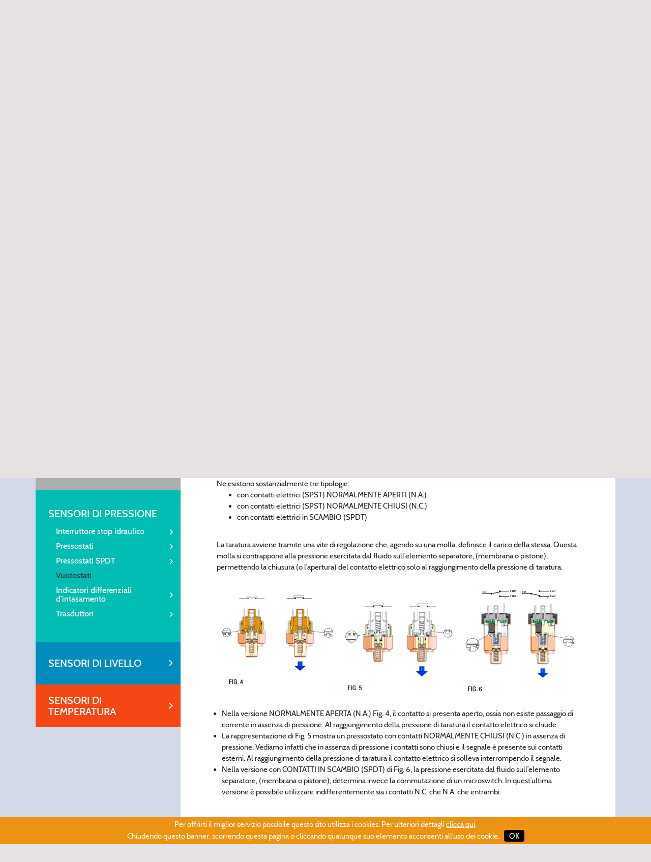

--- FILE ---
content_type: text/html; charset=UTF-8
request_url: https://www.euroswitch.it/prodotti/sensori-di-pressione-1/vuotostati-7/
body_size: 11075
content:

<!DOCTYPE html>
<html lang="it">

<head>
    <meta http-equiv="Content-Type" content="text/html; charset=UTF-8" />
    <title>EUROSWITCH</title>
    <meta name="description" content="" />

    <!-- Mobile Specific Metas -->
    <meta content='width=device-width, initial-scale=1.0, maximum-scale=1.0, user-scalable=0' name='viewport' />
    <meta name="format-detection" content="telephone=no" />

    <!-- Favicon -->
    <link rel="manifest" href="https://www.euroswitch.it/images/icons/manifest.json" />
    <link rel="shortcut icon" href="https://www.euroswitch.it/images/icons/favicon.ico" type="image/x-icon" />
    <link rel="icon" href="https://www.euroswitch.it/images/icons/favicon.ico" type="image/x-icon" />
    <link rel="apple-touch-icon-precomposed" sizes="57x57" href="https://www.euroswitch.it/images/icons/apple-touch-icon-57x57.png" />
    <link rel="apple-touch-icon-precomposed" sizes="114x114" href="https://www.euroswitch.it/images/icons/apple-touch-icon-114x114.png" />
    <link rel="apple-touch-icon-precomposed" sizes="72x72" href="https://www.euroswitch.it/images/icons/apple-touch-icon-72x72.png" />
    <link rel="apple-touch-icon-precomposed" sizes="144x144" href="https://www.euroswitch.it/images/icons/apple-touch-icon-144x144.png" />
    <link rel="apple-touch-icon-precomposed" sizes="60x60" href="https://www.euroswitch.it/images/icons/apple-touch-icon-60x60.png" />
    <link rel="apple-touch-icon-precomposed" sizes="120x120" href="https://www.euroswitch.it/images/icons/apple-touch-icon-120x120.png" />
    <link rel="apple-touch-icon-precomposed" sizes="76x76" href="https://www.euroswitch.it/images/icons/apple-touch-icon-76x76.png" />
    <link rel="apple-touch-icon-precomposed" sizes="152x152" href="https://www.euroswitch.it/images/icons/apple-touch-icon-152x152.png" />
    <link rel="icon" type="image/png" href="https://www.euroswitch.it/images/icons/favicon-196x196.png" sizes="196x196" />
    <link rel="icon" type="image/png" href="https://www.euroswitch.it/images/icons/favicon-96x96.png" sizes="96x96" />
    <link rel="icon" type="image/png" href="https://www.euroswitch.it/images/icons/favicon-32x32.png" sizes="32x32" />
    <link rel="icon" type="image/png" href="https://www.euroswitch.it/images/icons/favicon-16x16.png" sizes="16x16" />
    <link rel="icon" type="image/png" href="https://www.euroswitch.it/images/icons/favicon-128.png" sizes="128x128" />
    <meta name="application-name" content="&nbsp;" />
    <meta name="msapplication-TileColor" content="#FFFFFF" />
    <meta name="msapplication-TileImage" content="https://www.euroswitch.it/images/icons/mstile-144x144.png" />
    <meta name="msapplication-square70x70logo" content="https://www.euroswitch.it/images/icons/mstile-70x70.png" />
    <meta name="msapplication-square150x150logo" content="https://www.euroswitch.it/images/icons/mstile-150x150.png" />
    <meta name="msapplication-wide310x150logo" content="https://www.euroswitch.it/images/icons/mstile-310x150.png" />
    <meta name="msapplication-square310x310logo" content="https://www.euroswitch.it/images/icons/mstile-310x310.png" />
    <meta name="theme-color" content="#ffffff" />

    <!-- CSS -->
    <link rel="stylesheet" href="https://www.euroswitch.it/css/bootstrap-reboot.css" />
    <link rel="stylesheet" href="https://www.euroswitch.it/css/bootstrap-grid.css?v=3" />
    <link rel="stylesheet" href="https://www.euroswitch.it/css/jquery.multilevelpushmenu.css" />
    <link rel="stylesheet" href="https://www.euroswitch.it/css/jquery.menu.css?1669375459" />
    <link defer rel="stylesheet" href="https://www.euroswitch.it/Admin/vendors/animate/animate.css">
    <link rel="stylesheet" href="https://www.euroswitch.it/Admin/vendors/colorbox/css/colorbox.css">
    <link defer rel="stylesheet" href="https://www.euroswitch.it/Admin/vendors/font-awesome5/css/fontawesome-all.min.css" />
    <link rel="stylesheet" href="https://www.euroswitch.it/Admin/vendors/easyresponsivetabs/css/easy-responsive-tabs.css" />
    <link defer rel="stylesheet" href="https://www.euroswitch.it/Admin/vendors/owlslider/assets/owl.carousel.css" />
    <link defer rel="stylesheet" href="https://www.euroswitch.it/Admin/vendors/owlslider/assets/owl.theme.default.min.css" />
    <link defer rel="stylesheet" href="https://www.euroswitch.it/Admin/vendors/iziModal/css/iziModal.css" />
    <link rel="stylesheet" href="https://www.euroswitch.it/Admin/vendors/tooltipster/css/tooltipster.bundle.min.css" />
    <link rel="stylesheet" href="https://www.euroswitch.it/Admin/vendors/tooltipster/css/plugins/tooltipster/sideTip/themes/tooltipster-sideTip-borderless.min.css" />
    <link defer rel="stylesheet" href="https://www.euroswitch.it/Admin/vendors/jquery-flexdatalist/jquery.flexdatalist.css" />

    <link rel="stylesheet" href="https://www.euroswitch.it/css/style.css?1719357052" />
    <link defer rel="stylesheet" href="https://www.euroswitch.it/css/mobile.css?1563970721" />

    <!-- analytics  -->

    <!-- is loaded -->
    <script>
        function loadScript(url, callback) {
            var script = document.createElement("script")
            script.type = "text/javascript";
            if (script.readyState) { //IE
                script.onreadystatechange = function() {
                    if (script.readyState === "loaded" || script.readyState === "complete") {
                        script.onreadystatechange = null;
                        callback();
                    }
                };
            } else { //Others
                script.onload = function() {
                    callback();
                };
            }

            script.src = url;
            document.getElementsByTagName("head")[0].appendChild(script);
        }
    </script>

    <!-- modernizr -->
    <script>
        let imgext;
        loadScript('https://www.euroswitch.it/js/modernizr-custom.js', function() {
            console.log(':: modernizr loaded');

            Modernizr.on('webp', function(result) {
                // `result == Modernizr.webp`
                console.log(result); // either `true` or `false`
                if (result) {
                    // Has WebP support
                } else {
                    // No WebP support
                }
            });
        });
    </script>


	<!-- Google tag (gtag.js) euroswitch.it -->
	<script async src="https://www.googletagmanager.com/gtag/js?id=G-M4DKHVLM19"></script>
	<script>
	  window.dataLayer = window.dataLayer || [];
	  function gtag(){dataLayer.push(arguments);}
	  gtag('js', new Date());

	  gtag('config', 'G-M4DKHVLM19');
	</script>

</head>

<body class="interno" >

    <header>

        <!-- MENU E LOGO -->
<div class="row no-gutters header relative">

	<div class="col-12 header_top">

		<div class="container relative">

			<div class="mobile_elements">
				<!-- HAMBURGER PRINCIPALE -->
				<!-- <div class="circle-text" id="menu-display">
					<div><hr><hr><hr></div>
				</div> -->

				<div class="ricerca_top_mobile" id="apriCerca">
					<i class="fal fa-search"></i>
				</div>

				<div class="menuToggle" id="menu-display">
					<input type="checkbox" />
					<span></span>
					<span></span>
					<span></span>
				</div>
			</div>

			<div class="header_top_1 relative d-flex flex-column flex-md-row align-items-start align-items-md-center justify-content-center justify-content-md-between">

									<a href="https://www.euroswitch.it/"><img src="https://www.euroswitch.it/images/logo.jpg" class="logo" alt="Euroswitch" /></a>
				
				<div class="header_top_right">
					<div class="cl-sm-12 flex-end">
						<a href="https://www.euroswitch.it/pdf/Euroswitch_catalogo_2024.pdf" download class="continua small grigio btn-cat">DOWNLOAD CATALOGO GENERALE</a>
						<div class="langs">
							<span>ITALIANO <i class="fas fa-caret-down"></i></span>
							<div id="langs">
								<ul>
									<li class="linkasotto"><a href="https://www.euroswitchsrl.com/">ENGLISH</a></li>
									<li class="linkasotto"><a href="https://www.euroswitchsrl.de/">DEUTSCH</a></li>
									<li class="linkasotto"><a href="https://www.euroswitchsrl.cn/">中文</a></li>
								</ul>
							</div>
						</div>
					</div>


					<div class="ricerca_top">
						<form id="formRicerca" action="https://www.euroswitch.it/">
							<input type="text" required="required" placeholder="cerca nel sito..." name="ricercaRicerca" id="ricercaRicerca" class="flexdatalist" autocomplete="off" data-url="https://www.euroswitch.it/getRicerca.json?v=2" data-search-in='["name","codice"]' data-visible-properties='["ImmaginePrincipale","name","codice"]' data-focus-first-result='true' data-value-property='url' data-search-contain="true" data-no-results-text='Nessun risultato per "{keyword}"' data-selection-required="true" data-min-length="2">
							<input type="submit" value="INVIA">
						</form>
					</div>

				</div>

			</div>

			<div class="header_top_2">

				<nav class="no-gutters d-flex align-items-center">
					<ul class="col-sm-7 nav d-flex flex-wrap justify-content-between">
						<li class="d-flex align-items-center linkasotto"><a href="https://www.euroswitch.it/">HOME</a></li>
						<li class="d-flex align-items-center linkasotto"><a href="https://www.euroswitch.it/azienda/">AZIENDA</a></li>
						<li class="d-flex align-items-center selected linkasotto"><a href="https://www.euroswitch.it/prodotti/">PRODOTTI</a></li>
						<li class="d-flex align-items-center linkasotto"><a href="https://www.euroswitch.it/qualita/">QUALIT&Agrave;</a></li>
						<li class="d-flex align-items-center linkasotto"><a href="https://www.euroswitch.it/sostenibilita.html">SOSTENIBILIT&Agrave;</a></li>
						<li class="d-flex align-items-center linkasotto"><a href="https://www.euroswitch.it/news-eventi/">NEWS</a></li>
						<li class="d-flex align-items-center linkasotto"><a href="https://www.euroswitch.it/contatti.html">CONTATTI</a></li>
						<li class="d-flex align-items-center linkasotto"><a href="https://www.euroswitch.it/area-riservata/">AREA RISERVATA</a></li>
					</ul>
				</nav>

			</div>

		</div>

	</div>

</div>

<!--- HEADER -->
<div class="row no-gutters header_slide relative interno">

	<div id="slideshow" class="" >

					
			<div class="scroll-parallax">

				<div class="col-12 contentHeader">
					<div class="container">
						<h1 class="f55 quote"></h1>
					</div>
				</div>

				<picture>
					<source media="(min-width: 1920px)" srcset="https://www.euroswitch.it/images/testate/generated/2500x900-sensori-di-temperatura-3.webp" class="" type="image/webp" />
					<source media="(min-width: 1920px)" srcset="https://www.euroswitch.it/images/testate/generated/2500x900-sensori-di-temperatura-3.jpg" class="" type="image/jpeg" />
					<source media="(min-width: 1200px)" srcset="https://www.euroswitch.it/images/testate/generated/2500x900-sensori-di-temperatura-3.webp" class="" type="image/webp" />
					<source media="(min-width: 1200px)" srcset="https://www.euroswitch.it/images/testate/generated/2500x900-sensori-di-temperatura-3.jpg" class="" type="image/jpeg" />
					<source media="(min-width: 800px)" srcset="https://www.euroswitch.it/images/testate/generated/1300x900-sensori-di-temperatura-3.webp" class="" type="image/webp" />
					<source media="(min-width: 800px)" srcset="https://www.euroswitch.it/images/testate/generated/1300x900-sensori-di-temperatura-3.jpg" class="" type="image/jpeg" />
					<source media="(min-width: 700px)" srcset="https://www.euroswitch.it/images/testate/generated/900x800-sensori-di-temperatura-3.webp" class="" type="image/webp" />
					<source media="(min-width: 700px)" srcset="https://www.euroswitch.it/images/testate/generated/900x800-sensori-di-temperatura-3.jpg" class="" type="image/jpeg" />
					<source media="(min-width: 600px)" srcset="https://www.euroswitch.it/images/testate/generated/800x700-sensori-di-temperatura-3.webp" class="" type="image/webp" />
					<source media="(min-width: 600px)" srcset="https://www.euroswitch.it/images/testate/generated/800x700-sensori-di-temperatura-3.jpg" class="" type="image/jpeg" />
					<source media="(min-width: 500px)" srcset="https://www.euroswitch.it/images/testate/generated/700x600-sensori-di-temperatura-3.webp" class="" type="image/webp" />
					<source media="(min-width: 500px)" srcset="https://www.euroswitch.it/images/testate/generated/700x600-sensori-di-temperatura-3.jpg" class="" type="image/jpeg" />
					<source media="(min-width: 300px)" srcset="https://www.euroswitch.it/images/testate/generated/600x560-sensori-di-temperatura-3.webp" class="" type="image/webp" />
					<source media="(min-width: 300px)" srcset="https://www.euroswitch.it/images/testate/generated/600x560-sensori-di-temperatura-3.jpg" class="" type="image/jpeg" />
					<img src="https://www.euroswitch.it/images/testate/generated/2500x900-sensori-di-temperatura-3.jpg" class="img-parallax" data-speed="1" alt="" />
				</picture>
			</div>

		
	</div>

</div>

    </header>

    <section >

                    <div class="col-sm-12 col-lg-11 col-xl-10 col-12 row no-gutters d-flex justify-content-end fascia_header prodotti interno">

    <picture>
        <source media="(max-width: 600px)" srcset="https://www.euroswitch.it/images/prodotti_header_mobile.jpg" type="image/jpeg" />
        <img src="https://www.euroswitch.it/images/prodotti_header.jpg" class="lazy fshrink maxwnone" alt="" />
    </picture>

    <div class="col-sm-12 col-lg-8 col-xl-5 col-12 fascia_blocco_txt left bianco">
        <hr>
        <span class="titolo">VUOTOSTATI</span>
        <div class="clearb"></div>
        Nelle applicazioni industriali ed automotive si richiede frequentemente che il raggiungimento di un valore di pressione, precedentemente impostato, venga trasformato in un segnale elettrico, utilizzato per dare inizio al ciclo macchina oppure per segnalare una determinata situazione (es. perdite nell’impianto, allarmi, etc.). Queste operazioni sono generalmente gestite da componenti, tarati in funzione dell’applicazione, che prendono il nome di VUOTOSTATI.    </div>

</div>

<div class="clearb60">
    <div class="container bg-bianco">&nbsp;</div>
</div>

<div class="col-12 row no-gutters fascia_categoria interno">

    <div class="container bg-bianco" id="targetScroll">

        <div class="col-3">
            
<!-- MENU SINISTRA CATALOGO -->

<nav class="col-12 menu_secondario">
    <ul class="col-12">
                <li class="primolivello d-flex justify-content-between align-items-center linkasotto richiediinfo">
            <a href="https://www.euroswitch.it/contatti.html">RICHIEDI INFORMAZIONI</a> <i class="far fa-angle-right"></i>
        </li>
                        <li class="primolivello d-flex justify-content-between flex-column align-items-start selected" style="background-color:#00bdb3">
                            <a href="https://www.euroswitch.it/prodotti/sensori-di-pressione-1/"><span>SENSORI DI PRESSIONE</span></a>

                    <!-- SECONDO LIVELLO -->
                    <ul class="col-12 secondolivello">
                                            <li class="d-flex justify-content-between align-items-center">
                                                            <a href="https://www.euroswitch.it/prodotti/sensori-di-pressione-1/interruttore-stop-idraulico-4/">Interruttore stop idraulico</a> <i class="far fa-angle-right"></i>
                                                    </li>
                                            <li class="d-flex justify-content-between align-items-center">
                                                            <a href="https://www.euroswitch.it/prodotti/sensori-di-pressione-1/pressostati-6/">Pressostati</a> <i class="far fa-angle-right"></i>
                                                    </li>
                                            <li class="d-flex justify-content-between align-items-center">
                                                            <a href="https://www.euroswitch.it/prodotti/sensori-di-pressione-1/pressostati-spdt-5/">Pressostati SPDT</a> <i class="far fa-angle-right"></i>
                                                    </li>
                                            <li class="d-flex justify-content-between align-items-center">
                                                            <a href="https://www.euroswitch.it/prodotti/sensori-di-pressione-1/vuotostati-7/"><span>Vuotostati</span></a>
                                                    </li>
                                            <li class="d-flex justify-content-between align-items-center">
                                                            <a href="https://www.euroswitch.it/prodotti/sensori-di-pressione-1/indicatori-differenziali-d-intasamento-8/">Indicatori differenziali d'intasamento</a> <i class="far fa-angle-right"></i>
                                                    </li>
                                            <li class="d-flex justify-content-between align-items-center">
                                                            <a href="https://www.euroswitch.it/prodotti/sensori-di-pressione-1/trasduttori-9/">Trasduttori</a> <i class="far fa-angle-right"></i>
                                                    </li>
                                        </ul>
                    <!-- FINE SECONDO LIVELLO -->

                    </li>
                <li class="primolivello d-flex justify-content-between align-items-center linkasotto" style="background-color:#008dbd">
                            <a href="https://www.euroswitch.it/prodotti/sensori-di-livello-2/">SENSORI DI LIVELLO</a> <i class="far fa-angle-right"></i>
                    </li>
                <li class="primolivello d-flex justify-content-between align-items-center linkasotto" style="background-color:#f44715">
                            <a href="https://www.euroswitch.it/prodotti/sensori-di-temperatura-3/">SENSORI DI TEMPERATURA</a> <i class="far fa-angle-right"></i>
                    </li>
            </ul>
</nav>
        </div>

        <div class="col-sm-12 col-lg-9 col-12 bg-bianco">

            <div class="col-11 offset-1 padding2">
                Ne esistono sostanzialmente tre tipologie: 
<ul>
    <li>con contatti elettrici (SPST) NORMALMENTE APERTI (N.A.)</li>
    <li>con contatti elettrici (SPST) NORMALMENTE CHIUSI (N.C.)</li>
    <li>con contatti elettrici in SCAMBIO (SPDT)</li>
</ul>

<br>

La taratura avviene tramite una vite di regolazione che, agendo su una molla, definisce il carico della stessa. Questa molla si contrappone alla pressione esercitata dal fluido sull’elemento separatore, (membrana o pistone), permettendo la chiusura (o l’apertura) del contatto elettrico solo al raggiungimento della pressione di taratura.
<br><br>

<div class="d-flex flex-sm-row flex-column justify-content-center align-items-center align-content-center">
    <img src="https://www.euroswitch.it/ImmaginiProdotti/categoria/sensoridipressioneschema4.jpg" class="col-sm-4 col-12 align-self-center" />
    <img src="https://www.euroswitch.it/ImmaginiProdotti/categoria/sensoridipressioneschema5.jpg" class="col-sm-4 col-12 align-self-center" />
    <img src="https://www.euroswitch.it/ImmaginiProdotti/categoria/sensoridipressioneschema6.jpg" class="col-sm-4 col-12 align-self-center" />
</div>

<div class="clearb15"></div>

<ul class="padding6">
    <li>Nella versione NORMALMENTE APERTA (N.A.) Fig. 4, il contatto si presenta aperto, ossia non esiste passaggio di corrente in assenza di pressione. Al raggiungimento della pressione di taratura il contatto elettrico si chiude.</li>
    <li>La rappresentazione di Fig. 5 mostra un pressostato con contatti NORMALMENTE CHIUSI (N.C.) in assenza di pressione. Vediamo infatti che in assenza di pressione i contatti sono chiusi e il segnale è presente sui contatti esterni. Al raggiungimento della pressione di taratura il contatto elettrico si solleva interrompendo il segnale.</li>
    <li>Nella versione con CONTATTI IN SCAMBIO (SPDT) di Fig. 6, la pressione esercitata dal fluido sull’elemento separatore, (membrana o pistone), determina invece la commutazione di un microswitch. In quest’ultima versione è possibile utilizzare indifferentemente sia i contatti N.C. che N.A. che entrambi.</li>
</ul>                <div class="clearb45"></div>
                <hr class="hrr2">
                <div class="clearb"></div>
            </div>

            <div class="col-12 row no-gutters elencoProdotti">
                            <div class="col-sm-6 col-md-4 col-12 txt-center">
                    <a href="https://www.euroswitch.it/prodotti/sensori-di-pressione-1/vuotostati-7/vuotostato-48-v-24.html"><img data-src="https://www.euroswitch.it/imgCUT.php?file=ImmaginiProdotti/35-35V.jpg&width=220&height=220" class="lazy" /></a>
                    <div class="clearb15"></div>
                    <span class="txt-center txt-azzurro" style="color:#00bdb3">35-35V</span>
                    <span class="sameheight d-flex justify-content-center align-items-center txt-grigioscuro" data-sameheight="3">Vuotostato ≤ 48 V </span>
                    <div class="clearb15"></div>
                    <div class="col-12 d-flex flex-row-reverse align-content-center justify-content-center ico">
                        <a href="https://www.euroswitch.it/prodotti/sensori-di-pressione-1/vuotostati-7/vuotostato-48-v-24.html" class="vaiProdotto tooltip d-flex align-items-center justify-content-center" style="background-color:#00bdb3" title="Vai alla scheda prodotto"><i class="far fa-angle-right"></i></a>
                                                    <span class="comparatoreProdotti tooltip d-flex align-items-center justify-content-center" data-name="Vuotostato ≤ 48 V  cod. 35-35V" data-idprodotto="24" data-idcategoria="1" data-colore="#00bdb3" data-thumb="https://www.euroswitch.it/imgCUT.php?file=ImmaginiProdotti/35-35V.jpg&width=110&height=110" data-macrocategoria="Sensori di pressione" data-tooltip-content=".tooltip_content" data-totprodotti="4">VS</span>
                            <div class="tooltip_templates">
                                <span class="tooltip_content">
                                    Confronta questo prodotto con altri <b style="color: #00bdb3">Sensori di pressione</b>
                                </span>
                                <div class="tooltip_content2 text-center linkasotto">
                                    Stai già confrontando questo articolo.<br><a href="https://www.euroswitch.it/comparatore/" style="color: #00bdb3">Clicca qui per andare al comparatore</a>
                                </div>
                            </div>
                                            </div>
                </div>

                            <div class="col-sm-6 col-md-4 col-12 txt-center">
                    <a href="https://www.euroswitch.it/prodotti/sensori-di-pressione-1/vuotostati-7/vuotostato-48-v-26.html"><img data-src="https://www.euroswitch.it/imgCUT.php?file=ImmaginiProdotti/357-357V.jpg&width=220&height=220" class="lazy" /></a>
                    <div class="clearb15"></div>
                    <span class="txt-center txt-azzurro" style="color:#00bdb3">357-357V</span>
                    <span class="sameheight d-flex justify-content-center align-items-center txt-grigioscuro" data-sameheight="3">Vuotostato ≤ 48 V </span>
                    <div class="clearb15"></div>
                    <div class="col-12 d-flex flex-row-reverse align-content-center justify-content-center ico">
                        <a href="https://www.euroswitch.it/prodotti/sensori-di-pressione-1/vuotostati-7/vuotostato-48-v-26.html" class="vaiProdotto tooltip d-flex align-items-center justify-content-center" style="background-color:#00bdb3" title="Vai alla scheda prodotto"><i class="far fa-angle-right"></i></a>
                                                    <span class="comparatoreProdotti tooltip d-flex align-items-center justify-content-center" data-name="Vuotostato ≤ 48 V  cod. 357-357V" data-idprodotto="26" data-idcategoria="1" data-colore="#00bdb3" data-thumb="https://www.euroswitch.it/imgCUT.php?file=ImmaginiProdotti/357-357V.jpg&width=110&height=110" data-macrocategoria="Sensori di pressione" data-tooltip-content=".tooltip_content" data-totprodotti="4">VS</span>
                            <div class="tooltip_templates">
                                <span class="tooltip_content">
                                    Confronta questo prodotto con altri <b style="color: #00bdb3">Sensori di pressione</b>
                                </span>
                                <div class="tooltip_content2 text-center linkasotto">
                                    Stai già confrontando questo articolo.<br><a href="https://www.euroswitch.it/comparatore/" style="color: #00bdb3">Clicca qui per andare al comparatore</a>
                                </div>
                            </div>
                                            </div>
                </div>

                            <div class="col-sm-6 col-md-4 col-12 txt-center">
                    <a href="https://www.euroswitch.it/prodotti/sensori-di-pressione-1/vuotostati-7/vuotostato-250-v-25.html"><img data-src="https://www.euroswitch.it/imgCUT.php?file=ImmaginiProdotti/37-37V.jpg&width=220&height=220" class="lazy" /></a>
                    <div class="clearb15"></div>
                    <span class="txt-center txt-azzurro" style="color:#00bdb3">37-37V</span>
                    <span class="sameheight d-flex justify-content-center align-items-center txt-grigioscuro" data-sameheight="3">Vuotostato ≤ 250 V </span>
                    <div class="clearb15"></div>
                    <div class="col-12 d-flex flex-row-reverse align-content-center justify-content-center ico">
                        <a href="https://www.euroswitch.it/prodotti/sensori-di-pressione-1/vuotostati-7/vuotostato-250-v-25.html" class="vaiProdotto tooltip d-flex align-items-center justify-content-center" style="background-color:#00bdb3" title="Vai alla scheda prodotto"><i class="far fa-angle-right"></i></a>
                                                    <span class="comparatoreProdotti tooltip d-flex align-items-center justify-content-center" data-name="Vuotostato ≤ 250 V  cod. 37-37V" data-idprodotto="25" data-idcategoria="1" data-colore="#00bdb3" data-thumb="https://www.euroswitch.it/imgCUT.php?file=ImmaginiProdotti/37-37V.jpg&width=110&height=110" data-macrocategoria="Sensori di pressione" data-tooltip-content=".tooltip_content" data-totprodotti="4">VS</span>
                            <div class="tooltip_templates">
                                <span class="tooltip_content">
                                    Confronta questo prodotto con altri <b style="color: #00bdb3">Sensori di pressione</b>
                                </span>
                                <div class="tooltip_content2 text-center linkasotto">
                                    Stai già confrontando questo articolo.<br><a href="https://www.euroswitch.it/comparatore/" style="color: #00bdb3">Clicca qui per andare al comparatore</a>
                                </div>
                            </div>
                                            </div>
                </div>

                            <div class="col-sm-6 col-md-4 col-12 txt-center">
                    <a href="https://www.euroswitch.it/prodotti/sensori-di-pressione-1/vuotostati-7/vuotostato-250-v-27.html"><img data-src="https://www.euroswitch.it/imgCUT.php?file=ImmaginiProdotti/377-377V.jpg&width=220&height=220" class="lazy" /></a>
                    <div class="clearb15"></div>
                    <span class="txt-center txt-azzurro" style="color:#00bdb3">377-377V</span>
                    <span class="sameheight d-flex justify-content-center align-items-center txt-grigioscuro" data-sameheight="3">Vuotostato ≤ 250 V </span>
                    <div class="clearb15"></div>
                    <div class="col-12 d-flex flex-row-reverse align-content-center justify-content-center ico">
                        <a href="https://www.euroswitch.it/prodotti/sensori-di-pressione-1/vuotostati-7/vuotostato-250-v-27.html" class="vaiProdotto tooltip d-flex align-items-center justify-content-center" style="background-color:#00bdb3" title="Vai alla scheda prodotto"><i class="far fa-angle-right"></i></a>
                                                    <span class="comparatoreProdotti tooltip d-flex align-items-center justify-content-center" data-name="Vuotostato ≤ 250 V  cod. 377-377V" data-idprodotto="27" data-idcategoria="1" data-colore="#00bdb3" data-thumb="https://www.euroswitch.it/imgCUT.php?file=ImmaginiProdotti/377-377V.jpg&width=110&height=110" data-macrocategoria="Sensori di pressione" data-tooltip-content=".tooltip_content" data-totprodotti="4">VS</span>
                            <div class="tooltip_templates">
                                <span class="tooltip_content">
                                    Confronta questo prodotto con altri <b style="color: #00bdb3">Sensori di pressione</b>
                                </span>
                                <div class="tooltip_content2 text-center linkasotto">
                                    Stai già confrontando questo articolo.<br><a href="https://www.euroswitch.it/comparatore/" style="color: #00bdb3">Clicca qui per andare al comparatore</a>
                                </div>
                            </div>
                                            </div>
                </div>

                            <div class="col-sm-6 col-md-4 col-12 txt-center">
                    <a href="https://www.euroswitch.it/prodotti/sensori-di-pressione-1/vuotostati-7/vuotostato-a-membrana-con-contatti-in-scambio-147.html"><img data-src="https://www.euroswitch.it/imgCUT.php?file=ImmaginiProdotti/38.jpg&width=220&height=220" class="lazy" /></a>
                    <div class="clearb15"></div>
                    <span class="txt-center txt-azzurro" style="color:#00bdb3">38</span>
                    <span class="sameheight d-flex justify-content-center align-items-center txt-grigioscuro" data-sameheight="3">Vuotostato a membrana con contatti in scambio</span>
                    <div class="clearb15"></div>
                    <div class="col-12 d-flex flex-row-reverse align-content-center justify-content-center ico">
                        <a href="https://www.euroswitch.it/prodotti/sensori-di-pressione-1/vuotostati-7/vuotostato-a-membrana-con-contatti-in-scambio-147.html" class="vaiProdotto tooltip d-flex align-items-center justify-content-center" style="background-color:#00bdb3" title="Vai alla scheda prodotto"><i class="far fa-angle-right"></i></a>
                                                    <span class="comparatoreProdotti tooltip d-flex align-items-center justify-content-center" data-name="Vuotostato a membrana con contatti in scambio cod. 38" data-idprodotto="147" data-idcategoria="1" data-colore="#00bdb3" data-thumb="https://www.euroswitch.it/imgCUT.php?file=ImmaginiProdotti/38.jpg&width=110&height=110" data-macrocategoria="Sensori di pressione" data-tooltip-content=".tooltip_content" data-totprodotti="4">VS</span>
                            <div class="tooltip_templates">
                                <span class="tooltip_content">
                                    Confronta questo prodotto con altri <b style="color: #00bdb3">Sensori di pressione</b>
                                </span>
                                <div class="tooltip_content2 text-center linkasotto">
                                    Stai già confrontando questo articolo.<br><a href="https://www.euroswitch.it/comparatore/" style="color: #00bdb3">Clicca qui per andare al comparatore</a>
                                </div>
                            </div>
                                            </div>
                </div>

                            <div class="col-sm-6 col-md-4 col-12 txt-center">
                    <a href="https://www.euroswitch.it/prodotti/sensori-di-pressione-1/vuotostati-7/vuotostato-con-contatti-in-scambio-spdt-28.html"><img data-src="https://www.euroswitch.it/imgCUT.php?file=ImmaginiProdotti/387.jpg&width=220&height=220" class="lazy" /></a>
                    <div class="clearb15"></div>
                    <span class="txt-center txt-azzurro" style="color:#00bdb3">387</span>
                    <span class="sameheight d-flex justify-content-center align-items-center txt-grigioscuro" data-sameheight="3">Vuotostato con contatti in scambio (SPDT)</span>
                    <div class="clearb15"></div>
                    <div class="col-12 d-flex flex-row-reverse align-content-center justify-content-center ico">
                        <a href="https://www.euroswitch.it/prodotti/sensori-di-pressione-1/vuotostati-7/vuotostato-con-contatti-in-scambio-spdt-28.html" class="vaiProdotto tooltip d-flex align-items-center justify-content-center" style="background-color:#00bdb3" title="Vai alla scheda prodotto"><i class="far fa-angle-right"></i></a>
                                                    <span class="comparatoreProdotti tooltip d-flex align-items-center justify-content-center" data-name="Vuotostato con contatti in scambio (SPDT) cod. 387" data-idprodotto="28" data-idcategoria="1" data-colore="#00bdb3" data-thumb="https://www.euroswitch.it/imgCUT.php?file=ImmaginiProdotti/387.jpg&width=110&height=110" data-macrocategoria="Sensori di pressione" data-tooltip-content=".tooltip_content" data-totprodotti="4">VS</span>
                            <div class="tooltip_templates">
                                <span class="tooltip_content">
                                    Confronta questo prodotto con altri <b style="color: #00bdb3">Sensori di pressione</b>
                                </span>
                                <div class="tooltip_content2 text-center linkasotto">
                                    Stai già confrontando questo articolo.<br><a href="https://www.euroswitch.it/comparatore/" style="color: #00bdb3">Clicca qui per andare al comparatore</a>
                                </div>
                            </div>
                                            </div>
                </div>

                        </div>

            <div class="clearb60"></div>

        </div>


    </div>

</div>

<div class="clearb75"></div>

<!-- FASCIA NEWS -->
<div class="col-12 row no-gutters fascia_home_tre">

    <div class="container">

        <div class="col-sm-6 col-lg-4 col-12">

            <div class="news_home txt-bianco sameheight" data-sameheight="55">

                
                <span class="titolo f35 fcabinmedium sameheight" data-sameheight="556">News & Eventi</span>
                <i class="fal fa-comment-alt-lines bg-azzurro"></i>
                <p class="sameheight" data-sameheight="66">
                    <b>12/01/2026</b>
                    <br><br>
                    SCD 4.0: la configurazione dei sensori Euroswitch diventa smart                </p>
                <img src="https://www.euroswitch.it/imgFIT.php?file=images/news/euroswitch-scd-40.jpg&width=394&height=312" class="" />

                <a href="https://www.euroswitch.it/news-eventi/news/scd-40-la-configurazione-dei-sensori-euroswitch-diventa-smart-203.html" class="continua biancoazzurro middle">CONTINUA</a>

            </div>

        </div>

        <div class="col-sm-6 col-lg-4 col-12">

            <div class="news_home txt-bianco sameheight" data-sameheight="55">

                
                <span class="titolo f35 fcabinmedium sameheight" data-sameheight="556">Rassegna stampa</span>
                <i class="fal fa-newspaper"></i>
                <p class="sameheight" data-sameheight="66">
                    <b>12/01/2026</b>
                    <br><br>
                    Euroswitch punta sul mercato asiatico                </p>
                <img src="https://www.euroswitch.it/imgFIT.php?file=images/rassegna/2xWuRg_copertina.jpg&width=394&height=312" class="" />

                <a href="https://www.euroswitch.it/news-eventi/rassegna/euroswitch-punta-sul-mercato-asiatico-.html" class="continua bianco middle">CONTINUA</a>

            </div>

        </div>

        <div class="col-lg-4 col-12 scaricaCataloghi">

            <div class="pdf_home txt-blu sameheight d-flex flex-column justify-content-center" data-sameheight="55">

                <span class="titolo f35 fcabinmedium">
                    Sfoglia online
                    e scarica i pdf
                    dei nostri cataloghi
                </span>

                <div class="txt-center"><img src="https://www.euroswitch.it/images/Euroswitch_catalogo_2024.jpg" width="170" /></div>

                <a href="https://www.euroswitch.it/cataloghi.html" class="continua bianco middle">DOWNLOAD</a>

            </div>

        </div>

    </div>

</div>
        
    </section>

    <footer>

        <div class="col-12 footer">
	<div class="clearb30"></div>
	<div class="container txt-center d-flex align-content-center justify-content-center">
	<img data-src="https://www.euroswitch.it/images/QualitySysCert_ISO9001_col.png" alt="ISO 9001" class="certificationlogo lazy" />
	<img data-src="https://www.euroswitch.it/images/EnvironmentalSysCert_ISO14001_col.png" alt="ISO 14001" class="certificationlogo lazy" />
	<img data-src="https://www.euroswitch.it/images/SafetySysCert_ISO45001_col.png" alt="ISO 45001" class="certificationlogo lazy" />
	</div>
    <div class="clearb30"></div>

    <div class="container txt-center txt-blu f16 d-flex flex-sm-row flex-column justify-content-evenly align-content-center foot-content">

        <div class="d-md-block d-none">
            <img data-src="https://www.euroswitch.it/images/montelgroup.png" class="montelgroup lazy" />
            <br><br>
        </div>
        
        <div>
            <span class="euroswitchFooter">EUROSWITCH S.p.A.</span> P.Iva, C.F. e n° Iscrizione Registro Imprese Brescia: 01030200172<br>
            REA: BS 226527 - Capitale sociale € 2.000.000 I.V.<br>

            <div class="d-md-none">
                <br>
                <img data-src="https://www.euroswitch.it/images/montelgroup.png" class="montelgroup lazy" style="width: 30%; margin: 0 auto;" />
                <br><br>
            </div>

            <a href="https://www.euroswitch.it/pdf/CookiePolicy.pdf" target="_blank" class="txt-blu"><i class="fal fa-exclamation-triangle"></i> Cookie Policy</a>
            <a href="https://www.euroswitch.it/pdf/PrivacyGDPR20-03-2019-1_IT.pdf" target="_blank" class="txt-blu"><i class="fal fa-exclamation-triangle"></i> GDPR</a>
            <a href="https://www.euroswitch.it/pdf/condizioni-generali-di-acquisto-euroswitch-spa-it.pdf" target="_blank" class="txt-blu"><i class="fal fa-exclamation-triangle"></i> Condizioni Generali di Acquisto</a> 
            <a href="https://www.euroswitch.it/pdf/condizioni-generali-di-fornitura-euroswitch-spa-it.pdf" target="_blank" class="txt-blu"><i class="fal fa-exclamation-triangle"></i> Condizioni Generali di Fornitura</a>
            <a href="https://www.euroswitch.it/pdf/procedura-whistleblowing.pdf" target="_blank" class="txt-blu"><i class="fal fa-exclamation-triangle"></i> Whistleblowing</a>
        </div>
    
    </div>

    <div class="clearb60"></div>

</div>


<!--
<div class="banner-auguri background-image flex-center">
	<i class="fal fa-times close-banner"></i>
	<div>
		<div class="titolo-banner">AUGURI DI BUONE FERIE 2019 DA TUTTO LO STAFF EUROSWITCH</div>
		<p>Saremo chiusi dal 5 al 23 Agosto compresi.</p>
	</div>
</div>
-->

    </footer>

    <!-- MODAL COMPARATORE -->
    <div id="modal-comparatore" class="izimod">
        <div class="sections">
            <section id="targetComparatore">
                <input type="hidden" name="IDProdotto" id="IDProdotto" value="" />
                <input type="hidden" name="IDCategoria" id="IDCategoria" value="" />

                <label></label>
                <div class="preloaderModal">Inserendo prodotto nel comparatore...attendi!<br /><i class="fas fa-cog fa-spin"></i></div>
                <div class="resultModal">
                    <span></span>
                    <a data-iziModal-close href="#" class="continua small arancione vaicomparatore">CHIUDI</a>
                    <a href="https://www.euroswitch.it/comparatore/" class="continua small arancione vaicomparatore">VAI AL COMPARATORE</a>
                </div>

                <footer>
                    <button data-iziModal-close class="AnnullaModal">Annulla</button>
                    <button class="submit InviaModal">Confronta</button>
                </footer>
            </section>
        </div>
    </div>
    <div id="modal-comparatore-rimuovi" class="izimod">
        <div class="sections">
            <section id="targetComparatoreRimuovi">
                <input type="hidden" name="IDComparatore" id="IDComparatore" value="" />

                <label></label>
                <div class="preloaderModal">Rimuovendo prodotto...attendi!<br /><i class="fas fa-cog fa-spin"></i></div>
                <div class="resultModal">
                    <span></span>
                    <a data-iziModal-close href="#" class="continua small arancione vaicomparatore">CHIUDI</a>
                </div>

                <footer>
                    <button data-iziModal-close class="AnnullaModal">Annulla</button>
                    <button class="submit InviaModal">Rimuovi</button>
                </footer>
            </section>
        </div>
    </div>
    <!-- FINE MODAL COMPARATORE -->


    <script src="https://www.euroswitch.it/js/jquery-3.3.1.min.js" type="text/javascript" charset="utf-8"></script>
    <script src="https://www.euroswitch.it/js/jquery.multilevelpushmenu.js" type="text/javascript" charset="utf-8"></script>
    <script src="https://www.euroswitch.it/js/jquery.boxheight.js" type="text/javascript" charset="utf-8"></script>
    <script src="https://www.euroswitch.it/Admin/vendors/parsleyjs/dist/parsley.min.js" type="text/javascript" charset="utf-8"></script>
    <script src="https://www.euroswitch.it/Admin/vendors/parsleyjs/dist/i18n/it.js" type="text/javascript" charset="utf-8"></script>
    <script src="https://www.euroswitch.it/Admin/vendors/colorbox/js/jquery.colorbox-min.js" type="text/javascript" charset="utf-8"></script>
    <script src="https://www.euroswitch.it/Admin/vendors/owlslider/owl.carousel.min.js" type="text/javascript" charset="utf-8"></script>
    <script src="https://www.euroswitch.it/Admin/vendors/easyresponsivetabs/js/easyResponsiveTabs.js" type="text/javascript" charset="utf-8"></script>
    <script src="https://www.euroswitch.it/Admin/vendors/iziModal/js/iziModal.min.js" type="text/javascript" charset="utf-8"></script>
    <script src="https://www.euroswitch.it/Admin/vendors/tooltipster/js/tooltipster.bundle.min.js" type="text/javascript" charset="utf-8"></script>
    <script src="https://www.euroswitch.it/Admin/vendors/GSAP/TweenMax.min.js" type="text/javascript" charset="utf-8"></script>
    <script src="https://www.euroswitch.it/Admin/vendors/GSAP/TimelineMax.min.js" type="text/javascript" charset="utf-8"></script>
    <script src="https://www.euroswitch.it/Admin/vendors/GSAP/utils/SplitText.min.js" type="text/javascript" charset="utf-8"></script>
    <script src="https://www.euroswitch.it/Admin/vendors/GSAP/plugins/CSSPlugin.min.js" type="text/javascript" charset="utf-8"></script>
    <script src="https://www.euroswitch.it/Admin/vendors/GSAP/easing/EasePack.min.js" type="text/javascript" charset="utf-8"></script>
    <script src="https://www.euroswitch.it/Admin/vendors/jquery-flexdatalist/jquery.flexdatalist.min.js" type="text/javascript" charset="utf-8"></script>
    <script src="https://www.euroswitch.it/js/jquery-ui-accordion.js" type="text/javascript" charset="utf-8"></script>
    <script src="https://www.euroswitch.it/js/jquery.lazy.min.js" type="text/javascript" charset="utf-8"></script>
    <script src="https://www.euroswitch.it/js/jquery.easing.1.3.js" type="text/javascript" charset="utf-8"></script>
    <script src="https://www.euroswitch.it/js/customFunctions.js" type="text/javascript" charset="utf-8"></script>
    <script src="https://www.euroswitch.it/js/scroll-parallax.js" type="text/javascript" charset="utf-8"></script>
    <script src="https://code.createjs.com/easeljs-0.6.0.min.js" type="text/javascript" charset="utf-8"></script>
    <script src="https://www.euroswitch.it/js/canvas360.js?1564390751" type="text/javascript" charset="utf-8"></script>

    <script>
        var $ = jQuery.noConflict();

        function onStartTween(param) {
            $(param).css('display', 'inline-block');
        }

        function applyBlur(element, blurElement) {
            //console.log(blurElement.a);
            TweenMax.set([element], {
                webkitFilter: "blur(" + blurElement.a + "px)",
                filter: "blur(" + blurElement.a + "px)"
            });
        };

        $(document).ready(function() {

            var w = window,
                d = document,
                e = d.documentElement,
                g = d.getElementsByTagName('body')[0],
                x = w.innerWidth || e.clientWidth || g.clientWidth,
                y = w.innerHeight || e.clientHeight || g.clientHeight;

            if (x < 400) {
                $(".colorbox").colorbox({
                    maxHeight: "90%",
                    maxWidth: "90%"
                });
                $(".privacypop").colorbox({
                    iframe: true,
                    href: "https://www.euroswitch.it/privacy.html",
                    innerWidth: '95%',
                    innerHeight: 380
                });
            } else {
                $(".colorbox").colorbox({
                    maxHeight: "90%",
                    maxWidth: "90%"
                });
                $(".privacypop").colorbox({
                    iframe: true,
                    href: "https://www.euroswitch.it/privacy.html",
                    innerWidth: '60%',
                    innerHeight: 380
                });
            }

            // animazione testo testata
            let quote = document.getElementsByClassName("quote");
            let blurElement = {
                a: 20
            };
            TweenMax.fromTo(blurElement, 2, {
                autoAlpha: 0
            }, {
                autoAlpha: 1,
                a: 0,
                delay: .5,
                ease: Back.easeOut,
                onStart: onStartTween,
                onStartParams: [".quote"],
                onUpdate: applyBlur,
                onUpdateParams: ['.quote', blurElement]
            });

            // animazione timeline
            
            
            
            // FORM RICERCA REDIRECT AUTOMATICO
            $('input.flexdatalist').on('change:flexdatalist', function(event, set, options) {
                console.log(set.value);
                console.log(set.text);
                document.location.href = set.value;
            });

            $('.lazy:not(.nofade)').Lazy({
                // your configuration goes here
                scrollDirection: 'vertical',
                effect: 'fadeIn',
                effectTime: 300,
                threshold: 500,
                visibleOnly: true,
                /* placeholder: 'https://www.euroswitch.it/images/loading.gif', */
                onError: function(element) {
                    console.log('error loading ' + element.data('src'));
                },
                afterLoad: function(element) {}
            });

            $('.lazy.nofade').Lazy({
                threshold: 500,
                visibleOnly: true,
                /* placeholder: 'https://www.euroswitch.it/images/loading.gif', */
                onError: function(element) {
                    console.log('error loading ' + element.data('src'));
                },
                afterLoad: function(element) {}
            });

            $('#apriCerca').on('click', function() {
                $('.ricerca_top').slideToggle();
            });

            $('.close-banner').on('click', function() {
                $('.banner-auguri').addClass('closed');
                $('.foot-content').addClass('initial');
            });

            $('.close-banner-home').on('click', function() {
                $('.banner-home').addClass('closed');
                $('.foot-content').addClass('initial');
            });

            $('.headerSlide').owlCarousel({
                items: 1,
                loop: true,
                nav: false,
                dots: true,
                lazyLoad: true,
                margin: 0,
                mouseDrag: false,
                autoplay: true,
                autoplayTimeout: 5000,
                autoplayHoverPause: true,
                animateOut: 'fadeOut'
            });

            $('.comparatoreProdotti').on('click', function() {
                let thisProdotto = $(this).data('name');
                let thisIDProdotto = $(this).data('idprodotto');
                let thisIDCategoria = $(this).data('idcategoria');
                let thisMacrocategoriaNome = $(this).data('macrocategoria');
                let thisColore = $(this).data('colore');
                let thisThumb = $(this).data('thumb');
                let prodRestanti = $(this).data('totprodotti');
                $('#targetComparatore #IDProdotto').val(thisIDProdotto);
                $('#targetComparatore #IDCategoria').val(thisIDCategoria);
                $('#targetComparatore').find('button.InviaModal').css('background-color', thisColore);
                $('#targetComparatore').find('label').html(`<img src="${thisThumb}" /> Vuoi confrontare<br><span style="color:${thisColore}">${thisProdotto}</span><br>con altri <span class="small" style="color:${thisColore}">${thisMacrocategoriaNome}</span>? <em>Puoi confrontare fino a 4 articoli - <b>${prodRestanti} rimanenti</b></em>`)
                $("#modal-comparatore").iziModal('open');
            });

            $('.rimuoviProdottoComparatore').on('click', function() {
                let thisComparatore = $(this).data('idcomparatore');
                //console.log(thisComparatore);
                $('#targetComparatoreRimuovi #IDComparatore').val(thisComparatore);
                if (thisComparatore === undefined) {
                    $('#targetComparatoreRimuovi').find('label').html(`Vuoi rimuovere tutti i prodotti dal comparatore?<br><br>`)
                } else {
                    $('#targetComparatoreRimuovi').find('label').html(`Vuoi rimuovere questo prodotto?<br><br>`)
                }
                $("#modal-comparatore-rimuovi").iziModal('open');
            });

            $('body').on('click', '#targetComparatore .InviaModal', function(event) {

                event.preventDefault();

                let thisIDProdotto = $('#targetComparatore #IDProdotto').val();
                let thisIDCategoria = $('#targetComparatore #IDCategoria').val();

                let myData = {
                    "data": {
                        "IDProdotto": thisIDProdotto,
                        "IDCategoria": thisIDCategoria
                    }
                };
                /* console.log(myData); */

                $('#targetComparatore').find('label').css('display', 'none');
                $('#targetComparatore').find('footer').css('display', 'none');
                $('#targetComparatore .preloaderModal').fadeIn();

                (async () => {
                    const addProd = await fetch('https://www.euroswitch.it/addToProdottoConfronto.php', {
                        method: 'POST',
                        headers: {
                            'Accept': 'application/json',
                            'Content-Type': 'application/json'
                        },
                        body: JSON.stringify(myData)
                    });
                    const promise = await addProd.json();
                    const dataRes = promise;
                    const error = dataRes.error;
                    const result = dataRes.data;
                    //console.log(result.prodottiRimanenti);

                    // AGGIORNO IL TOTALE DEI PRODOTTI CONFRONTABILI
                    let elements = document.body.querySelectorAll('.comparatoreProdotti');
                    [].forEach.call(elements, function(element) {
                        element.setAttribute('data-totprodotti', result.prodottiRimanenti);
                    });

                    // AGGIORNO IL SINGOLO PULSANTE
                    let myNewElement = document.body.querySelector(`.comparatoreProdotti[data-idprodotto="${result.idProdotto}"]`);
                    $(myNewElement).replaceWith(`<a href="${result.urlComparatore}comparatore/" class="comparatoreProdottiDisable tooltip relative d-flex align-items-center justify-content-center" data-tooltip-content=".tooltip_content2">VS<i class="far fa-ban"></i></a>`);

                    // TOLGO IL PRELOADER
                    $('#targetComparatore .preloaderModal').fadeOut(() => {
                        $('.vaicomparatore').css('display', 'block');
                        if (error) {
                            $('#targetComparatore .resultModal span').append(error.message).css('color', 'red');
                        } else {
                            $('#targetComparatore .resultModal span').append(result.message).css('color', 'green');
                        }

                        setTimeout(() => {
                            $("#modal-comparatore").iziModal('close');

                            setTimeout(() => {
                                // RESETTO TUTTO
                                $('#targetComparatore .resultModal span').html('');
                                $('.vaicomparatore').css('display', 'none');
                                $('#targetComparatore').find('label').css('display', 'block');
                                $('#targetComparatore').find('footer').css('display', 'block');

                                if (result.prodottiRimanenti == 0) {
                                    // RICARICO LA PAGINA
                                    window.location.reload(true);
                                }

                            }, 100);
                        }, 3000);
                    });
                })();

            });

            $('body').on('click', '#targetComparatoreRimuovi .InviaModal', function(event) {

                event.preventDefault();

                let thisIDComparatore = $('#targetComparatoreRimuovi #IDComparatore').val();

                let myData = {
                    "data": {
                        "IDComparatore": thisIDComparatore
                    }
                };

                $('#targetComparatoreRimuovi').find('label').css('display', 'none');
                $('#targetComparatoreRimuovi').find('footer').css('display', 'none');
                $('#targetComparatoreRimuovi .preloaderModal').fadeIn();

                (async () => {
                    const delProd = await fetch('https://www.euroswitch.it/delProdottoConfronto.php', {
                        method: 'POST',
                        headers: {
                            'Accept': 'application/json',
                            'Content-Type': 'application/json'
                        },
                        body: JSON.stringify(myData)
                    });
                    const promise = await delProd.json();
                    const dataRes = promise;
                    const error = dataRes.error;
                    const result = dataRes.data;
                    $('#targetComparatoreRimuovi .preloaderModal').fadeOut(() => {
                        $('.vaicomparatore').css('display', 'block');
                        if (error) {
                            $('#targetComparatoreRimuovi .resultModal span').append(error.message).css('color', 'red');
                        } else {
                            $('#targetComparatoreRimuovi .resultModal span').append(result.message).css('color', 'green');
                        }

                        setTimeout(() => {
                            $("#modal-comparatore-rimuovi").iziModal('close');

                            setTimeout(() => {
                                // RESETTO TUTTO
                                $('#targetComparatoreRimuovi .resultModal span').html('');
                                $('.vaicomparatore').css('display', 'none');
                                $('#targetComparatoreRimuovi').find('label').css('display', 'block');
                                $('#targetComparatoreRimuovi').find('footer').css('display', 'block');

                                // RICARICO LA PAGINA
                                window.location.reload(true);

                            }, 1000);
                        }, 1000);
                    });
                })();

            });

            $("#modal-comparatore, #modal-comparatore-rimuovi").iziModal({
                history: false,
                overlayClose: false,
                width: 600,
                focusInput: false,
                zindex: 9999,
                overlayColor: 'rgba(0, 0, 0, 0.6)',
                transitionIn: 'bounceInDown',
                transitionOut: 'bounceOutDown',
                onOpened: function() {
                    //console.log('onOpened');
                },
                onClosed: function() {
                    //console.log('onClosed');
                }
            });

            var totalItems = $('#SlideshowProdottiCorrelati .item').length;

            // If there is only three slides
            if (totalItems <= 2) {
                // Set loop option variable to false
                var isLooped = false;
                // Set nav option variable to false
                var isNav = false;
            } else {
                // Set loop option variable to true
                var isLooped = true;

                // Set loop option variable to true
                var isNav = true;
            }

            $('#SlideshowProdottiCorrelati').owlCarousel({
                loop: isLooped,
                nav: isNav,
                lazyLoad: true,
                margin: 5,
                dots: false,
                mouseDrag: true,
                center: false,
                autoplay: true,
                stagePadding: 0,
                navText: ['<i class="fal fa-angle-left"></i>', '<i class="fal fa-angle-right"></i>'],
                onInitialized: function() {
                    $(".sameheight").css('height', 'auto');
                    $(".sameheight").boxheight();
                    $(".linkasotto").css("cursor", "pointer");
                    $(".linkasotto").on('click', function() {
                        document.location.href = $(this).find("a").attr("href");
                    });
                },
                onResized: function() {
                    $(".sameheight").css('height', 'auto');
                    $(".sameheight").boxheight();
                },
                responsive: {
                    // breakpoint from 0 up
                    0: {
                        items: 1,
                        nav: false
                    },
                    // breakpoint from 600 up
                    600: {
                        items: 2,
                        nav: isNav
                    }
                }
            });



            
            // TOOLTIP
            $('.tooltip').tooltipster({
                theme: 'tooltipster-borderless',
                animation: 'grow',
                delay: 100,
                trigger: 'hover',
                contentCloning: true
            });

        });
    </script>


    <script type="text/javascript">
    $(document).ready(function() {
      $.get( "https://www.euroswitch.it/modules/include/mobile-menu.php?p1=vuotostati-7&menudataopen=vuotostati-7", function( data ) {
				$( "body" ).prepend( data );
				// MENU RESPONSIVE
				
				// HTML markup implementation, overlap mode
				$('#menu').multilevelpushmenu({
				//containersToPush: [$('.elementtopush')],
				menuWidth: '300px',
				menuHeight: '100%',
				collapsed: true,
				fullCollapse: true,
				preventItemClick: false,
				backText: 'Torna indietro',
				backItemIcon: 'fa fa-angle-left',
					onCollapseMenuEnd: function() {
						$("#menu-display").one("click", handler1);
						$(".logo a").attr('href', 'https://www.euroswitch.it/');
					},
					onExpandMenuEnd: function() {
						$(".logo a").attr('href', '#');
					}
				});
				
				// FINE MENU RESPONSIVE
				});
				
				function handler1() {
				$( '#menu' ).css('margin-left','0px');
				
					var test = $('a[data-open="vuotostati-7"]').parent().parent().parent().find("span.titolih2").first().text();
					//alert(test);
					var goal = $('a[data-open="vuotostati-7"] > a').text();
					
					$('a[data-open="vuotostati-7"]').addClass('active');
					$('a[data-open="vuotostati-7"]').parent().addClass('active');
					
					if (test=='') {
						$('#menu').multilevelpushmenu('expand');
					} else {
						$('#menu').multilevelpushmenu('expand', test);				
					}

					$("#menu-display").find('input').attr('checked', true);
					$("#menu-display").removeClass('reset');

					$(this).one("click", handler2);
				}

				function handler2() {
					$( '#menu' ).multilevelpushmenu( 'collapse' );
					$("#menu-display").find('input').removeAttr('checked');
					$("#menu-display").addClass('reset');
					$(this).one("click", handler1);
				}
				
				$("#menu-display").one("click", handler1);
    });
	$( window ).resize(function() {
		$( '#menu' ).multilevelpushmenu('redraw');
	});		
</script>
    <script>
        $(window).resize(function() {
            $(".sameheight").css('height', 'auto');
            $(".sameheight").boxheight();
        });

        $(window).on('load', function() {
            $(".sameheight").css('height', 'auto');
            $(".sameheight").boxheight();
            // SLIDE TO
                            $('html, body').animate({
                    scrollTop: $('#targetScroll').offset().top
                }, 1000);
                        //$(window).scrollTop($(window).scrollTop()+1);
        });
    </script>

    
    <script>
        var dataurl = "https://www.euroswitch.it/";
    </script>
    <script>
        var cookiename = "https://www.euroswitch.it/"
    </script>
    <script type="text/javascript" src="https://www.euroswitch.it/js/eu_cookie_banner.js"></script>


    </body>

</html>


--- FILE ---
content_type: text/html; charset=UTF-8
request_url: https://www.euroswitch.it/modules/include/mobile-menu.php?p1=vuotostati-7&menudataopen=vuotostati-7
body_size: 527
content:

<div id="menu">
	<nav class="menu_mobile">
			<span class="titolih2">
				<i class="fa fa-reorder hidehamburger"></i>Menu
			</span>
		<ul>
                		<li>
    			<a href="https://www.euroswitch.it/" class="sub" data-open="home">Homepage <i class="fa floatRight fa-angle-right"></i></a>
    		</li>
    		
            <li>
                <a href="#">Azienda</a>
                <span class="titolih2">Azienda</span>
			    <ul>

                                		<li>
            			<a href="https://www.euroswitch.it/azienda/" class="sub" data-open="azienda">Azienda <i class="fa floatRight fa-angle-right"></i></a>
            		</li>
					
					            		<li>
            			<a href="https://www.euroswitch.it/azienda/storia-e-mission.html" class="sub" data-open="storia-e-mission">Storia e Filosofia <i class="fa floatRight fa-angle-right"></i></a>
            		</li>
					
					            		<li>
            			<a href="https://www.euroswitch.it/azienda/il-network.html" class="sub" data-open="il-network">Il Network <i class="fa floatRight fa-angle-right"></i></a>
            		</li>
            		                </ul>
			</li>

			<li>
                <a href="#">Prodotti</a>
                <span class="titolih2">Prodotti</span>
			    <ul>
					
                                		<li>
            			<a href="https://www.euroswitch.it/prodotti/" class="sub" data-open="prodotti">I nostri prodotti <i class="fa floatRight fa-angle-right"></i></a>
            		</li>
					
					
												<li class="pressione">
							<a href="https://www.euroswitch.it/prodotti/sensori-di-pressione-1/" class="sub" data-open="sensori-di-pressione-1"><img src="https://www.euroswitch.it/ImmaginiProdotti/categoria/SensoridiPressione2.png" /> Sensori di pressione<i class="fa floatRight fa-angle-right"></i></a>
						</li>
						
					
												<li class="livello">
							<a href="https://www.euroswitch.it/prodotti/sensori-di-livello-2/" class="sub" data-open="sensori-di-livello-2"><img src="https://www.euroswitch.it/ImmaginiProdotti/categoria/SensoridiLivello2.png" /> Sensori di livello<i class="fa floatRight fa-angle-right"></i></a>
						</li>
						
					
												<li class="temperatura">
							<a href="https://www.euroswitch.it/prodotti/sensori-di-temperatura-3/" class="sub" data-open="sensori-di-temperatura-3"><img src="https://www.euroswitch.it/ImmaginiProdotti/categoria/SensoridiTemperatura2.png" /> Sensori di temperatura<i class="fa floatRight fa-angle-right"></i></a>
						</li>
						
					                </ul>
			</li>

			<li>
                <a href="#">Qualità</a>
                <span class="titolih2">Qualità</span>
			    <ul>

                                		<li>
            			<a href="https://www.euroswitch.it/qualita/" class="sub" data-open="qualita">Qualità <i class="fa floatRight fa-angle-right"></i></a>
            		</li>
					
					            		<li>
            			<a href="https://www.euroswitch.it/qualita/certificazione.html" class="sub" data-open="certificazione">Certificazione <i class="fa floatRight fa-angle-right"></i></a>
            		</li>
					
					            		<li>
            			<a href="https://www.euroswitch.it/qualita/ricerca-e-sviluppo.html" class="sub" data-open="ricerca-e-sviluppo">Ricerca & Sviluppo <i class="fa floatRight fa-angle-right"></i></a>
            		</li>
					
					            		<li>
            			<a href="https://www.euroswitch.it/qualita/produzione-e-controllo.html" class="sub" data-open="produzione-e-controllo">Produzione e Controllo <i class="fa floatRight fa-angle-right"></i></a>
            		</li>
					                </ul>
			</li>
			
			       		<li>
    			<a href="https://www.euroswitch.it/sostenibilita.html" class="sub" data-open="sostenibilita">Sostenibilità <i class="fa floatRight fa-angle-right"></i></a>
    		</li>
    		
			    		<li>
    			<a href="https://www.euroswitch.it/sensori-elettronici.html" class="sub" data-open="sensori-elettronici">Sensori elettronici <i class="fa floatRight fa-angle-right"></i></a>
    		</li>
			
			    		<li>
    			<a href="https://www.euroswitch.it/io-link.html" class="sub" data-open="io-link">Io-Link <i class="fa floatRight fa-angle-right"></i></a>
    		</li>
    		
			<li>
                <a href="#">News & Eventi</a>
                <span class="titolih2">News & Eventi</span>
			    <ul>

                                		<li>
            			<a href="https://www.euroswitch.it/news-eventi/" class="sub" data-open="news-eventi">News & Eventi <i class="fa floatRight fa-angle-right"></i></a>
            		</li>
					
					            		<li>
            			<a href="https://www.euroswitch.it/news-eventi/eventi/" class="sub" data-open="eventi">Eventi <i class="fa floatRight fa-angle-right"></i></a>
            		</li>
					
					            		<li>
            			<a href="https://www.euroswitch.it/news-eventi/news/" class="sub" data-open="news">News <i class="fa floatRight fa-angle-right"></i></a>
            		</li>
					
					            		<li>
            			<a href="https://www.euroswitch.it/news-eventi/rassegna/" class="sub" data-open="rassegna">Rassegna <i class="fa floatRight fa-angle-right"></i></a>
            		</li>
					                </ul>
			</li>

                		<li>
    			<a href="https://www.euroswitch.it/contatti.html" class="sub" data-open="contatti">Contatti <i class="fa floatRight fa-angle-right"></i></a>
    		</li>
    		
    		    		<li>
    			<a href="https://www.euroswitch.it/area-riservata.html" class="sub" data-open="contatti">Area riservata <i class="fa floatRight fa-angle-right"></i></a>
    		</li>
    		        <li>
    			<a href="https://www.euroswitch.it/pdf/Euroswitch_catalogo_2024.pdf" download class="sub" data-open="contatti">DOWNLOAD CATALOGO GENERALE</a>
    		</li>

    		<li class="flex-start">
    			<a href="https://www.euroswitchsrl.com/">EN</a> - <a href="https://www.euroswitchsrl.de/">DE</a> - <a href="https://www.euroswitchsrl.cn/">中文</a>
    		</li>

        </ul>
    </nav>
</div>


--- FILE ---
content_type: text/css
request_url: https://www.euroswitch.it/css/jquery.multilevelpushmenu.css
body_size: 280
content:
.multilevelpushmenu_wrapper {
	position: absolute;
	overflow: hidden;
	min-width: 100%;
	min-height: 100%;
	margin: 0;
	padding: 0;
}

.multilevelpushmenu_wrapper .levelHolderClass {
	position: absolute;
	overflow: hidden;
	top: 0;
	background: #336ca6;
	width: auto;
	min-height: 100%;
	font-family: 'Open Sans Condensed', sans-serif;
	font-size: 1em;
	zoom: 1;
}

.multilevelpushmenu_wrapper .ltr {
	margin-left: -100%;
	left: 0;
	-moz-box-shadow: 5px 0 5px -5px #1f4164;
	-webkit-box-shadow: 5px 0 5px -5px #1f4164;
	box-shadow: 5px 0 5px -5px #1f4164;
	filter: progid:DXImageTransform.Microsoft.Shadow(color=#1f4164,direction=90,strength=2);
}

.multilevelpushmenu_wrapper .rtl {
	margin-right: -100%;
	right: 0;
	-moz-box-shadow: 5px 0 5px 5px #1f4164;
	-webkit-box-shadow: 5px 0 5px 5px #1f4164;
	box-shadow: 5px 0 5px 5px #1f4164;
	filter: progid:DXImageTransform.Microsoft.Shadow(color=#1f4164,direction=270,strength=2);
}

.multilevelpushmenu_wrapper .multilevelpushmenu_inactive {
	background: #2e6196;
}

.multilevelpushmenu_wrapper span.titolih2 {
	font-size: 1.5em;
	line-height: 1em;
	font-weight: bold;
	color: #1f4164;
	padding: 0 .4em 0 .4em;
    display: block;
}

.multilevelpushmenu_wrapper ul {
	list-style: none;
	padding: 0;
	margin: 0;
}

.multilevelpushmenu_wrapper li {
	cursor: pointer;
	border-top: 1px solid #535353;
	padding: .4em .4em .4em .4em;
}

.multilevelpushmenu_wrapper li:last-child {
	border-bottom: 1px solid #535353;
}

.multilevelpushmenu_wrapper li:hover {
	background-color: #535353;
}

.multilevelpushmenu_wrapper a {
	display: block;
	outline: none;
	overflow: hidden;
	font-size: 1.5em;
	line-height: 1em;
	padding: .2em .2em;
	text-decoration: none;
	color: #fff;
}

.multilevelpushmenu_wrapper a:hover {
	color: #ffe;
}

.multilevelpushmenu_wrapper .backItemClass {
	display: block;
	padding: .4em .4em .4em .4em;
	background: #393939;
	border-top: 1px solid #295685;
}

.multilevelpushmenu_wrapper .floatRight {
	float: right;
}

.multilevelpushmenu_wrapper .floatLeft {
	float: left;
}

.multilevelpushmenu_wrapper .cursorPointer {
	cursor: pointer;
}

.multilevelpushmenu_wrapper .iconSpacing_ltr {
	padding: 0 .4em 0 0;
}

.multilevelpushmenu_wrapper .iconSpacing_rtl {
	padding: 0 0 0 .4em;
}

--- FILE ---
content_type: text/css
request_url: https://www.euroswitch.it/css/jquery.menu.css?1669375459
body_size: 546
content:
/** STILI MENU MOBILE **/
#menu{position:fixed;margin-left:-400px;z-index:99999;display:none;}
.multilevelpushmenu_wrapper{z-index:99999;}
.multilevelpushmenu_wrapper span.titolih2{font-size:2rem;color:#FFF;padding:15px 10px 15px 15px; font-weight: 400;}
.multilevelpushmenu_wrapper a{font-size:1.8rem;margin-left:8px;overflow:visible;color:#FFF;text-decoration:none; padding-left: 12px !important;}
.multilevelpushmenu_wrapper .selected span{font-size:1.8rem;margin-left:8px;overflow:visible;color:#FFF;text-decoration:none; padding-left: 12px !important; display: inline-block;}
.multilevelpushmenu_wrapper .selected2 span{font-size:1.8rem;margin-left:8px;overflow:visible;color:#FFF;text-decoration:none; padding-left: 12px !important; display: inline-block;}
.multilevelpushmenu_wrapper li.active{padding-left:10px;background-color:#186b71;}
.multilevelpushmenu_wrapper li.active span{margin-left:8px;font-size:1.1rem;overflow:visible;color:#fff;display:block;line-height:1.1rem;outline:medium none;text-decoration:none;padding:.2em;}
.multilevelpushmenu_wrapper span.titolih2{padding:1.4rem .7rem 1.4rem 1rem;}
.multilevelpushmenu_wrapper span.titolih2 a{font-size:1rem; color:#00a1ac; margin:0; padding:0;}
.multilevelpushmenu_wrapper .levelHolderClass{font-family: 'CabinRegular', sans-serif;overflow-y:auto!important;font-size:.85rem;background:#292929;}
.multilevelpushmenu_wrapper .ltr{box-shadow:none;border-right:1px solid #243377;}
.multilevelpushmenu_wrapper li{padding:5%;padding-left:10px;}
.multilevelpushmenu_wrapper .floatLeft{margin-left:-13px;}
.multilevelpushmenu_wrapper .backItemClass{background:#002530; border-top: 1px solid #243377; border-bottom: 1px solid #243377;}
.backItemClass a{color:#fff;}

#menu_multilevelpushmenu{
    overflow-y: auto !important;
}
/** FINE STILI MENU MOBILE **/


.multilevelpushmenu_wrapper{font-size:11px;}
.multilevelpushmenu_wrapper .levelHolderClass{font-family: 'CabinRegular', sans-serif;background:#111 none repeat scroll 0 0;}
.multilevelpushmenu_wrapper span.titolih2{line-height:2rem;color:#008dbd;font-size:2rem;}
.multilevelpushmenu_wrapper span.titolih2 i{line-height:1rem;}

.multilevelpushmenu_wrapper li {border-top: 1px solid #002530;}
.multilevelpushmenu_wrapper li:last-child {border-bottom: 1px solid #002530;}

.multilevelpushmenu_wrapper li:hover {background-color: #002530;}

.multilevelpushmenu_wrapper .backItemClass { padding: 5% 5% 5% 3%; }

#menu li.selected{background-color: #002530;color: white;font-size: 1rem; padding-left: 17px; padding-left: 12px !important;}
#menu li.selected2 {background-color: #002530;color: white;font-size: 1rem; padding-left: 8px !important;}


/** DESKTOP **/
@media (min-width: 992px) {
    .mobile-menu, .mobile-menu-bg, #menu-display, #close-menu-display, #menu_multilevelpushmenu, #menu, #richiedi{display:none !important;}
}
/** TABLET **/
@media (max-width: 991px) {
    .mobile_elements { position: absolute; right: 0; top: 6px; }
    .hide-tab{display:none !important;}
    #menu{position:fixed;margin-left:-400px;z-index:9999;display:block;top:0;}
    #menu .fa{padding-right:5px;}
}

@media (max-width: 576px) {
    .mobile_elements { right: 20px; }
}


--- FILE ---
content_type: text/css
request_url: https://www.euroswitch.it/css/style.css?1719357052
body_size: 8051
content:
/** STANDARD **/

@font-face {
    font-family: 'InterstateRegular';
    src: url('../fonts/hinted-Interstatefpreloader3d-Regular.woff2') format('woff2'),
        url('../fonts/hinted-Interstate-Regular.woff') format('woff');
    font-weight: normal;
    font-style: normal;
}

@font-face {
    font-family: 'CabinRegular';
    src: url('../fonts/hinted-Cabin-Regular.woff2') format('woff2'),
        url('../fonts/hinted-Cabin-Regular.woff') format('woff');
    font-weight: normal;
    font-style: normal;
}

@font-face {
    font-family: 'CabinBold';
    src: url('../fonts/hinted-Cabin-Bold.woff2') format('woff2'),
        url('../fonts/hinted-Cabin-Bold.woff') format('woff');
    font-weight: bold;
    font-style: normal;
}

@font-face {
    font-family: 'CabinMedium';
    src: url('../fonts/hinted-Cabin-Medium.woff2') format('woff2'),
        url('../fonts/hinted-Cabin-Medium.woff') format('woff');
    font-weight: 500;
    font-style: normal;
}

@font-face {
    font-family: 'CabinSemiBold';
    src: url('../fonts/hinted-Cabin-SemiBold.woff2') format('woff2'),
        url('../fonts/hinted-Cabin-SemiBold.woff') format('woff');
    font-weight: 600;
    font-style: normal;
}

html,
body {
	overflow-x:hidden !important;
}

body{ font-family: 'CabinRegular', sans-serif; position: relative; font-size: 1.5rem; background-color: #e7e1e2;}
body.interno { background-color: #d3d9e9; }
html { font-size: 62.5%; background-color: #e7e1e2; }
img{max-width:100%;}
*{box-sizing:border-box;}
a{color:inherit; text-decoration:none;}
a:hover { color: inherit; }

.left{float:left;}
.right{float:right;}

.txt-right{text-align:right;}
.txt-center{text-align:center;}

.bg-bianco { background-color: #ffffff; }
.bg-grigio { background-color: #e6e7e7; }
.bg-grigioazzurro { background-color: #d3d9e9; }
.bg-grigiochiaro { background-color: #e3e7f1; }
.bg-rosso { background-color: #f44715; }
.bg-blu { background-color: #043a7a; }
.bg-verde { background-color: #00bdb3; }
.bg-azzurro { background-color: #008dbd; }

.txt-bianco { color: #ffffff; }
.txt-blu { color: #2a3676; }
.txt-verde { color: #00bdb3; }
.txt-azzurro { color: #008dbd; }
.txt-grigioscuro { color: #616161; }
.txt-grigioscuro2 { color: #484848; }
.txt-arancione { color: #f66e47; }
.txt-rosso { color: #f44715; }

.relative { position: relative; }
.absolute { position: absolute; }
.overflowhidden { overflow: hidden; }
.right0 { right: 0; left: auto !important; }

.clearb { clear: both; }
.clearb5 { clear: both; height:5px; }
.clearb15 { clear: both; height:15px; }
.clearb20 { clear: both; height:20px; }
.clearb30 { clear: both; height:30px; }
.clearb45 { clear: both; height:45px; }
.clearb60 { clear: both; height:60px; }
.clearb75 { clear: both; height:75px; }
.clearb90 { clear: both; height:90px; }
.clearb120 { clear: both; height:120px; }
.clearb170 { clear: both; height:170px; }
.pointer { cursor: pointer; }
.nomt { margin-top: 0 !important; }
.nomr { margin-right: 0 !important; }
.nomb { margin-bottom: 0 !important; }
.noml { margin-left: 0 !important; }
.nom { margin: 0 !important; }
.nopt { padding-top: 0 !important; }
.nopr { padding-right: 0 !important; }
.nopb { padding-bottom: 0 !important; }
.nopl { padding-left: 0 !important; }
.nop { padding: 0 !important; }
.nbt { border-top: 0 !important; }
.nbr { border-right: 0 !important; }
.nbb { border-bottom: 0 !important; }
.nbl { border-left: 0 !important; }
.nb { border: 0 !important; }
.maxwnone { max-width: none; }
.mtop1 { margin-top: -1px; }
.cleargrigio { width: 100%; height: 2px; clear: both; background-color: #F6F6F6; }

input:focus,
select:focus,
textarea:focus,
button:focus {
    outline: none;
}

/* FONTS FAMILY */
.finterstate { font-family: 'InterstateRegular', sans-serif !important; }
.fcabinregular { font-family: 'CabinRegular', sans-serif !important; }
.fcabinmedium { font-family: 'CabinMedium', sans-serif !important; }
.fcabinsemibold { font-family: 'CabinSemiBold', sans-serif !important; }
.fcabinbold { font-family: 'CabinBold', sans-serif !important; }

/* FONTS SIZE */
.f12 { font-size: 1.2rem; line-height: 1.5; }
.f14 { font-size: 1.4rem; line-height: 1.3; }
.f15 { font-size: 1.5rem; line-height: 1.5; }
.f16 { font-size: 1.6rem; line-height: 1.2; }
.f18 { font-size: 1.8rem; line-height: 1.2; }
.f20 { font-size: 2rem !important; line-height: 1.5; }
.f22 { font-size: 2.2rem !important; line-height: 1.3; }
.f24 { font-size: 2.4rem !important; line-height: 1.3; }
.f25 { font-size: 2.5rem; line-height: 1.3; }
.f30 { font-size: 3rem !important; line-height: 1; }
.f35 { font-size: 3.5rem !important; line-height: 1.1; }
.f40 { font-size: 4rem !important; line-height: 1.1; }
.f48 { font-size: 4.8rem !important; line-height: 1; }
.f55 { font-size: 5.5rem !important; line-height: 1.2; }
.f60 { font-size: 6rem !important; line-height: 1; }

#menu-display, #menu-display2 { display: none; }

.titolo { font-size: 3rem; font-family: 'CabinMedium'; }
.sottotitolo { font-size: 2.7rem; font-family: 'CabinMedium'; }

.padding1 { padding: 40px 120px 40px 190px; }
.padding2 { padding: 0 8% 10px 0; }
.padding3 { padding: 50px 90px; }
.padding4 { padding: 30px 50px; }
.padding5 { padding: 100px 80px; }
.padding6 { padding: 10px; }
.padding10 { padding: 5px; }

.right0 { right: 0; left: auto; }

/* WEBP CHECK IMAGES */
html.webp .show-webp { display: block !important; }
html.webp .show-jpg { display: none !important; }
html.no-webp .show-webp { display: none !important; }
html.no-webp .show-jpg { display: block !important; }

/* TESTATE */
.contentHeader { position: absolute; z-index: 9999; color: white; margin-top: 230px;}
.contentHeader h1 { margin-left: 10px; }
.contentHeader .quote { display: none; }
.owl-theme .owl-dots { position: absolute; top: 480px; margin-left: calc(50% - 570px); }
.owl-theme .owl-dots .owl-dot { margin: 0 3px; }
.owl-theme .owl-dots .owl-dot span { background: white; width: 25px; height: 25px; }
.owl-theme .owl-dots .owl-dot.active span, .owl-theme .owl-dots .owl-dot:hover span { background: #f34715; }
.header_slide, .header_slide .owl-carousel .owl-stage-outer { height: 1130px;  background-color: #1b366d;  }
.header_slide.interno, .header_slide.interno .owl-carousel .owl-stage-outer{ height: 480px; }
#slideshow { width: 100%; }
.scroll-parallax { width: 100%; height: 480px; position: relative; overflow: hidden; z-index: 1;  }
.scroll-parallax.big { height: 1130px; }
.scroll-parallax .contentHeader { position: relative; display: block; margin: 0; top: 36%; transform: translateY(-36%); font-size: 10vw; color: white; }
.scroll-parallax.big .contentHeader { top: 24%; }
.owl-carousel .owl-item .scroll-parallax.big img { width: auto !important; }
.img-parallax { width: 100%; z-index: -1; position: absolute; top: 0; left: 50%; transform: translate(-50%,0); pointer-events: none; max-width: none !important; }
.fshrink { flex-shrink: 0; position: absolute; left: 0;  }
.euroswitchFooter { font-weight: bold; }

/** SITO **/
.header_top { height: 160px; background-color: #e6e7e7; }
.header_top_1 { height: 110px; }
.logo { max-width: 430px; }
.show-tablet { display: none; }

.continua { -webkit-transition: all 200ms linear; -moz-transition: all 200ms linear; -ms-transition: all 200ms linear; -o-transition: all 200ms linear; transition: all 200ms linear; cursor: pointer; border-radius: 50px; }
.continua.bianco { color: #2a3676; background-color: #ffffff; padding: 10px 50px; font-size: 1.5rem; text-align: center; }
.continua.bianco:hover { background-color: #f34715; color: #ffffff; text-decoration: none; }
.continua.biancoazzurro { color: #2a3676; background-color: #ffffff; padding: 10px 50px; font-size: 1.5rem; text-align: center; }
.continua.biancoazzurro:hover { background-color: #008dbd; color: #ffffff; text-decoration: none; }
.continua.grigio { color: #2a3676; background-color: #d3d9e9; padding: 10px 50px; font-size: 1.5rem; text-align: center; }
.continua.grigio:hover { background-color: #f34715; color: #ffffff; text-decoration: none; }
.continua.arancione { color: #ffffff; background-color: #f34715; padding: 10px 50px; font-size: 1.5rem; text-align: center; }
.continua.arancione:hover { background-color: #008dbd; color: #ffffff; text-decoration: none; }
.continua.small { padding: 10px 40px; }

.fascia_header .fascia_blocco_txt { width: 50%; }
.fascia_blocco_txt .slidesThumbs { color: white; cursor: pointer; }
.fascia_blocco_txt .slidesThumbs .cambiaMacro span { letter-spacing: 0; padding: 20px 0; }
.fascia_blocco_txt .slidesThumbs .cambiaMacro span.mobile { display: none; }

.fascia_blocco_txt .slidesThumbs .col-4 { -webkit-transition: all 200ms linear; -moz-transition: all 200ms linear; -ms-transition: all 200ms linear; -o-transition: all 200ms linear; transition: all 200ms linear; background-image: url('../images/ico_home.png'); background-repeat: no-repeat; background-position: center 107px; }
.fascia_blocco_txt .slidesThumbs .col-4.selected, .fascia_blocco_txt .slidesThumbs .col-4:hover { padding-bottom: 20px; background-image: url('../images/ico_home.png'); background-repeat: no-repeat; background-position: bottom center; }
.fascia_blocco_txt .slidesThumbs .col-4 span a:hover { text-decoration: none; color: white; }

.ee { padding-left: 120px; }

.fascia_prodotti_macro_home {  }
#slideshowHomepage { background: #ffffff; width: 100%; height: 600px; }
#slideshowHomepage .owl-item { position: relative; height: 600px; }
#slideshowHomepage .owl-item .item { height: 600px; }
#slideshowHomepage .owl-item img { -moz-transform: scale(.8) translateY(200px); -webkit-transform: scale(.8) translateY(200px); -o-transform: scale(.8) translateY(200px); -ms-transform: scale(.8) translateY(200px); transform: scale(.8) translateY(200px); -webkit-transition: all 1000ms linear; -moz-transition: all 1000ms linear; -ms-transition: all 1000ms linear; -o-transition: all 1000ms linear; transition: all 1000ms linear; position: absolute; width: auto; }
#slideshowHomepage .owl-item.center img { -moz-transform: scale(1) translateY(200px); -webkit-transform: scale(1) translateY(200px); -o-transform: scale(1) translateY(200px); -ms-transform: scale(1) translateY(200px); transform: scale(1) translateY(200px); -webkit-transition: all 1000ms linear; -moz-transition: all 1000ms linear; -ms-transition: all 1000ms linear; -o-transition: all 1000ms linear; transition: all 1000ms linear;  }
#slideshowHomepage .owl-item img.colored { opacity: 0;  -webkit-transition: all 1000ms linear; -moz-transition: all 1000ms linear; -ms-transition: all 1000ms linear; -o-transition: all 1000ms linear; transition: all 1000ms linear; /* margin-top: 24px; */ }
#slideshowHomepage .owl-item.center img.greyed { opacity: 0; -webkit-transition: all 200ms linear; -moz-transition: all 200ms linear; -ms-transition: all 200ms linear; -o-transition: all 200ms linear; transition: all 200ms linear; margin-top: -70px; }
#slideshowHomepage .owl-item.center img.colored { opacity: 1; z-index: 100; margin-top: -70px; }
#slideshowHomepage .owl-item span { opacity: 0; margin-top: 45px; }
#slideshowHomepage .owl-item.center span { position: absolute; top: 0; opacity: 1; z-index: 1; }
#slideshowHomepage .owl-item.center span strong { padding: 0 0 0 50px; }
#slideshowHomepage .owl-item.center span b {  }
#slideshowHomepage .owl-item div.titoloVerticale { color: #c8c8c8; font-size: 2rem; font-family: 'CabinBold'; -moz-transform: rotate(-90deg); -webkit-transform: rotate(-90deg); -o-transform: rotate(-90deg); -ms-transform: rotate(-90deg); transform: rotate(-90deg); margin: 87px 0 0 300px; position: absolute; z-index: 100; white-space: nowrap; }
#slideshowHomepage .owl-item.center div.titoloVerticale { opacity: 0;  }

#slideshowHomepage .owl-item .vaiAMacroDiv { position: absolute; bottom: 80px; z-index: 100; left: 0; right: 0;  }
#slideshowHomepage .owl-item .vaiAMacroDiv span { top: auto; bottom: -25px; }
#slideshowHomepage .owl-item .vaiAMacro { opacity: 0; background-color: #b3b3b3; border-radius: 50%; width: 70px; height: 70px;  cursor: pointer;  }
#slideshowHomepage .owl-item .vaiAMacro:hover { text-decoration: none; }
#slideshowHomepage .owl-item .vaiAMacro i { color: white; font-size: 8rem; }
#slideshowHomepage .owl-item.center .vaiAMacro { opacity: 1; -webkit-transition: all 200ms linear; -moz-transition: all 200ms linear; -ms-transition: all 200ms linear; -o-transition: all 200ms linear; transition: all 200ms linear }
#slideshowHomepage .owl-item.center .vaiAMacro:hover { background: #696969; }
#slideshowHomepage .owl-item .container360 { display: none; }
#slideshowHomepage .owl-item.center .container360 { display: block; }
#slideshowHomepage .owl-item canvas { -moz-transform: scale(0.4);
    -webkit-transform: scale(0.4);
    -o-transform: scale(0.4);
    -ms-transform: scale(0.4);
    transform: scale(0.4); -webkit-transition: all 300ms linear;
    -moz-transition: all 300ms linear;
    -ms-transition: all 300ms linear;
    -o-transition: all 300ms linear;
    transition: all 300ms linear; filter: grayscale(1); opacity: 0 !important; }
#slideshowHomepage .owl-item.center canvas { transform: none; filter: none; opacity: 1 !important; }
#slideshowHomepage .owl-item img.greyed { }

.titoloMacro {  -webkit-transition: all 200ms linear; -moz-transition: all 200ms linear; -ms-transition: all 200ms linear; -o-transition: all 200ms linear; transition: all 200ms linear; }

#slideshowHomepage .owl-item .SensoridiPressione2 { display: block; }

canvas {
    background-color:#fff;
    max-width: 100%;
    cursor: pointer;
}
#slideshowHomepage .owl-item.active.center canvas:hover { /* cursor: w-resize; */ }
.imagesSlides { position: absolute; top: 0; z-index: 100; }

.container360 { position: absolute; top: 30px; }

.comparatoreTabella { border-collapse: collapse; margin: 20px 0 40px 0; }
.comparatoreTabella tr { }
.comparatoreTabella tr td, .comparatoreTabella tr th { border: 1px solid #dcdcdc; padding: 5px 10px; }

.langs { color: #4b74ba; width: 100px; float: right; position: relative; z-index: 999; }
.langs span  { cursor: pointer; }
.langs span i { font-size: 3rem; margin-left: 10px; line-height: 2rem; float: right; color: #424aaf; -webkit-transition: all 200ms linear; -moz-transition: all 200ms linear; -ms-transition: all 200ms linear; -o-transition: all 200ms linear; transition: all 200ms linear; }
.langs:hover #langs { opacity: 1; }
.langs:hover i { -moz-transform: rotate(-90deg); -webkit-transform: rotate(-90deg); -o-transform: rotate(-90deg); -ms-transform: rotate(-90deg); transform: rotate(-90deg); }
#langs { position: absolute; width: 100%; background-color: white; margin-top: 5px; opacity: 0;  -webkit-transition: all 200ms linear; -moz-transition: all 200ms linear; -ms-transition: all 200ms linear; -o-transition: all 200ms linear; transition: all 200ms linear; }
#langs ul { list-style: none; padding: 5px 5px 5px 5px; margin: 0; text-align: right; -webkit-box-shadow: 0 1px 5px 1px rgba(0,0,0,.2); box-shadow: 0 1px 5px 1px rgba(0,0,0,.2); }
#langs ul li { -webkit-transition: all 200ms linear; -moz-transition: all 200ms linear; -ms-transition: all 200ms linear; -o-transition: all 200ms linear; transition: all 200ms linear;}
#langs ul li:hover { background-color: #bfd5fb; }
#langs ul li a:hover { text-decoration: none; }
.ricerca_top { float: right; position: relative; clear: both; margin-top: 68px; margin-bottom: -44px; }
.ricerca_top input[type="text"] { float: left; height: 40px; -webkit-border-radius: 10px 10px 10px 10px; border-radius: 10px 10px 10px 10px; border: 1px solid #424aaf; padding: 5px 32px 5px 10px; width: 250px; background: #e6e7e7 url('../images/lente.png') no-repeat right 10px center; -webkit-transition: all 200ms linear; -moz-transition: all 200ms linear; -ms-transition: all 200ms linear; -o-transition: all 200ms linear; transition: all 200ms linear;  }
.ricerca_top input[type="submit"] { position: absolute; right: 11px; top: 6px; width: 30px; height: 28px; opacity: 0; cursor: pointer; }
.ricerca_top input[type="text"]:focus { width: 300px; background: #e6e7e7 url('../images/lente.png') no-repeat right 10px center; }

nav.menu_principale { color: #2a3676; font-family: 'CabinMedium'; padding-left: 10px; }
.nav { margin-bottom: 0; height: 42px; }
.nav a { -webkit-transition: all 200ms linear; -moz-transition: all 200ms linear; -ms-transition: all 200ms linear; -o-transition: all 200ms linear; transition: all 200ms linear; }
.nav a:hover, .nav li.selected a { color: #f34715; text-decoration: none; }
.nav span { color: #f34715; }

.fascia_header { background-color: #1b366d; background-repeat: no-repeat; background-position: top left; background-size: contain; margin-top: -536px; z-index: 999; min-height: 610px; -webkit-box-shadow: 10px 10px 20px 10px rgba(0,0,0,.3); box-shadow: 10px 10px 20px 10px rgba(0,0,0,.3); z-index: 1; }
.fascia_header.home {  }
.fascia_header span.titolo { display: block; letter-spacing: 1.2rem; margin: 15px 0; }
.fascia_header.prodotti {  }
.fascia_header.prodotti img { max-height: 100%; }
.fascia_header.prodotti p { margin-bottom: 46px; }
.fascia_header.azienda { background-image: url('../images/azienda_header.png'); background-color: white; background-size: 56% auto; background-position: 29% 15px; }
.fascia_header.interno { margin-top: -75px; min-height: 385px; }
.fascia_header.interno .fascia_blocco_txt { padding: 48px 120px 40px 0 !important; }

.fascia_blocco_txt.right hr, .fascia_blocco_txt.right p, .fascia_blocco_txt.right span { float: right; text-align: right; clear: both; }
.fascia_blocco_txt.left hr, .fascia_blocco_txt.left p, .fascia_blocco_txt.left span { float: left; text-align: left; clear: both; }
.fascia_blocco_txt.bianco { color: white; }
.fascia_blocco_txt hr { border: 0; height: 10px; border-radius: 10px; width: 75px; }
.fascia_blocco_txt.bianco hr { background: white; }
.fascia_blocco_txt.nero hr { background: black; }
.fascia_blocco_txt.blu hr { background: #1b366d; }
.fascia_blocco_txt span.titolo { display: block; letter-spacing: 1rem; margin: 15px 0; }
.fascia_blocco_txt span.titolo.small { letter-spacing: 0.5rem; }
.fascia_blocco_txt p { margin-bottom: 40px; }
.fascia_header .fascia_blocco_txt { padding: 120px 120px 0 0 !important;  }

.fascia_home_uno { background-color: #001722; min-height: 696px; }
.fascia_home_uno .fascia_blocco_txt { padding: 240px 0 0 0 !important; }
.triangolo_home_1 { position: absolute; top: -123px; right: 0; }
.fascia_home_due { background-color: #001623; min-height: 559px; padding: 0 0; }
.fascia_home_due .col-6.first { }
.fascia_home_due .fascia_blocco_txt { padding: 80px 0 80px 0 !important; }

.fascia_home_tre { background-color: #2a3676; padding: 120px 0 180px 0; }
.news_home { background-color: #254ba5; position: relative; margin: 0 5px; padding: 40px 0 0 0; }
.news_home span.titolo { display: block; margin: 0px 40px 0 40px; }
.news_home p { margin: 20px 40px 40px 40px; }
.news_home .continua { position: absolute; bottom: -90px; left: 50%; margin-left: -100px; }
.pdf_home { background-color: #d5dbe1; margin: 0 5px; padding-top: 40px; }
.pdf_home span.titolo { display: block; margin: 0 40px 15px 65px; color: #2a3676; }
.pdf_home .continua { position: absolute; bottom: -90px; left: 50%; margin-left: -100px; }

.fascia_categoria { z-index: 1; }
.fascia_categoria .prodotti .col-12 { background-repeat: no-repeat; background-position: center center; background-size: cover; min-height: 280px; }
.elencoSottocategorie .col-6 .col-12 .col-4, .elencoSottocategorie .col-6 .col-12 .col-8 { min-height: 0; }
.fascia_categoria.interno .container { background: linear-gradient(to left, #ffffff 75%, #d3d9e9 75%); }
.fascia_categoria.interno.greyed .container { background: #d3d9e9; }
.fascia_categoria .elencoSottocategorie .col-12 { min-height: 0; }
.fascia_categoria .elencoProdotti .col-12 { min-height: 0; }

nav.menu_secondario { position: absolute; top: -37vh; z-index: 10; }
nav.menu_secondario.azienda { bottom: 0; top: auto; }
nav.menu_secondario.small { top: -20vh; }
nav.menu_secondario.azienda.qualita { bottom: 46px; top: auto; }
nav.menu_secondario ul { list-style: none; margin: 0; padding: 0; }
nav.menu_secondario ul li:first-child { background-color: #acadad; color: white; }
nav.menu_secondario.azienda ul li:first-child { background-color: #acadad; color: white; }
nav.menu_secondario.azienda ul li { background-color: #00bdb3; }
nav.menu_secondario ul li.primolivello { font-size: 2rem; line-height: 1.1; font-family: 'CabinMedium'; padding: 20px 15px 20px 25px; min-height: 84px; /* margin-bottom: 10px; */ }
nav.menu_secondario ul li { color: white; -webkit-transition: all 200ms linear; -moz-transition: all 200ms linear; -ms-transition: all 200ms linear; -o-transition: all 200ms linear; transition: all 200ms linear; }
nav.menu_secondario ul li:hover { filter:brightness(80%); cursor: pointer; padding-left: 35px; padding-right: 5px; }
nav.menu_secondario ul li.selected { padding-top: 35px; }
nav.menu_secondario ul li.selected:hover { filter: none; cursor: default; padding: 35px 15px 20px 25px; }
nav.menu_secondario ul li.selected ul li.selected { filter: none; padding: 0; }
nav.menu_secondario ul li.selected ul li:hover a { filter:brightness(80%); padding-left: 0; padding-right: 10px; border-bottom: 2px dotted transparent; color: #3c3737;  }
nav.menu_secondario ul li.selected ul li:hover i { color: #3c3737; }
nav.menu_secondario ul li a:hover { color: inherit; text-decoration: none; }
nav.menu_secondario ul li ul { list-style: none; padding: 15px 0 15px 15px; }
nav.menu_secondario ul li ul li { background-color: inherit !important; margin-bottom: 10px; padding-right: 0; }
nav.menu_secondario ul li ul li a { -webkit-transition: all 200ms linear; -moz-transition: all 200ms linear; -ms-transition: all 200ms linear; -o-transition: all 200ms linear; transition: all 200ms linear; border-bottom: 2px solid transparent; padding-right: 10px; }
.richiediinfo { /* margin-bottom: 10px !important; */ }
nav.menu_secondario ul li ul li span { color: #3c3737; }
nav.menu_secondario ul.secondolivello { font-size: 1.6rem; }
nav.menu_secondario.azienda ul.secondolivello { margin-bottom: 50px; }
nav.menu_secondario .fa-newspaper { font-size: 3rem; margin-right: 10px; }
nav.menu_secondario .fa-comment-alt-lines { font-size: 3rem; margin-right: 10px; }
nav.menu_secondario .fa-comment-lines { font-size: 3rem; margin-right: 10px; }
nav.menu_secondario .fa-bullhorn { font-size: 3rem; margin-right: 10px; }

.clearb60 .container { height: 60px; }

.elencoSottocategorie .col-12:nth-child(odd) { padding: 6px 3px 0 0; clear: left; }
.elencoSottocategorie .col-12:nth-child(even) { padding: 6px 0 0 3px; }
.elencoSottocategorie .col-12 .col-12 { padding: 30px 0 30px 0; color: white; }
.elencoSottocategorie .col-12 .col-12 .col-8 { padding-right: 20px; }
.elencoSottocategorie .col-12 .col-12 .col-8 span { font-size: 2rem; line-height: 1.2; font-family: 'CabinMedium'; display: inline-block; margin-bottom: 10px; }

.elencoProdotti { padding: 0 40px; }
.elencoProdotti.sensoriElettronici { padding: 0 0; }
.elencoProdotti span { font-size: 1.8rem; line-height: 1.2; /* color: #616161; */ font-family: 'CabinMedium'; padding: 0 10px; }
.elencoProdotti hr { display: block; background-color: #d9d9d9; border: 0; padding: 0; margin: 30px 0 0 0; width: 100%; height: 1px; }
.elencoProdotti .col-sm-6 { border-bottom: 1px solid #d9d9d9; padding-bottom: 30px; }
.elencoProdotti .col-sm-6 img { -webkit-transition: all 200ms linear; -moz-transition: all 200ms linear; -ms-transition: all 200ms linear; -o-transition: all 200ms linear; transition: all 200ms linear; margin-top: 20px; }
.elencoProdotti .col-sm-6 img:hover { -moz-transform: scale(1.1); -webkit-transform: scale(1.1); -o-transform: scale(1.1); -ms-transform: scale(1.1); transform: scale(1.1); -webkit-filter: contrast(1.2); filter: contrast(1.2); z-index: 99999; }
.elencoProdotti .col-sm-6.nohover img:hover { transform: none; }

.vaiProdotto { border-radius: 50%; width: 35px; height: 35px; color: white; margin: 0 5px; font-size: 3rem; -webkit-transition: all 200ms linear; -moz-transition: all 200ms linear; -ms-transition: all 200ms linear; -o-transition: all 200ms linear; transition: all 200ms linear;  }
.vaiProdotto:hover { font-size: 4rem; }
.zoom { border-radius: 50%; width: 35px; height: 35px; color: white; margin: 0 5px; font-size: 2rem; }
.comparatoreProdotti, .comparatoreProdottiDisable  { border-radius: 50%; width: 35px; height: 35px; color: white; font-family: 'CabinBold'; background-color: #254ba5; margin: 0 5px; -webkit-transition: all 200ms linear; -moz-transition: all 200ms linear; -ms-transition: all 200ms linear; -o-transition: all 200ms linear; transition: all 200ms linear; cursor: pointer; }
.comparatoreProdotti:hover, .comparatoreProdottiDisable:hover { font-size: 2rem; }
.elencoProdotti a:hover { color: white; text-decoration: none; }
.vaiProdotto { position: relative; }
.comparatoreProdottiDisable .fa-ban { color: black; position: absolute; right: 0; top: -3px; font-size: 2rem; }
.comparatoreProdottiDisable { background-color: #838383; color: white !important; }


.boxImg { border-right: 1px solid #c6c6c6; padding-bottom: 30px; }
.boxImg .ico { position: absolute; z-index: 999; padding: 0 30px; -webkit-transition: all 200ms linear; -moz-transition: all 200ms linear; -ms-transition: all 200ms linear; -o-transition: all 200ms linear; transition: all 200ms linear; }
.boxImg .ico:hover a { text-decoration: none; color: white; }
.boxImg .ico .zoom { -webkit-transition: all 200ms linear; -moz-transition: all 200ms linear; -ms-transition: all 200ms linear; -o-transition: all 200ms linear; transition: all 200ms linear; }
.boxImg .ico .zoom:hover { font-size: 2.5rem;  }
.txtProd { padding: 0 30px 0 30px; }
.txtProd .titolo { font-size: 7rem; line-height: 1; }
.txtProd .sottotitolo { font-size: 3.5rem; line-height: 1; clear: both; }
.ombraProd { margin-top: -30px; z-index: 999; position: absolute; bottom: -10px; left: 0; }
.imgPrincipale { z-index: 1; }
.hrr { height: 1px; border: 0; margin: 0; border-bottom: 1px solid #c6c6c6; display: block; width: 95%; margin: 0 auto; }
.hrr2 { height: 1px; border: 0; margin: 0; border-bottom: 1px solid #c6c6c6; display: block; width: 100%; margin: 0 auto; }

#tableProd { width: 100%; margin: 0 auto; margin-top: 30px; font-size: 1.5rem;}
#tableProd .col-12 { border-bottom: 1px solid #dcdcdc; border-right: 1px solid #dcdcdc; border-top: 1px solid #dcdcdc; }
#tableProd .col-12 .col-6 { padding: 5px 10px; }
#tableProd .col-12 .col-6:nth-child(odd) { color: white; font-size: 1.6rem; }

.scaricaPdf { width: 90%; max-width: 290px; height: 60px; float: left; padding: 10px 20px 20px 76px; background: #cecfcf url('../images/icoPdf.png') no-repeat 20px center; color: #3b4a89; font-size: 1.5rem; line-height: 1.2; font-family: 'CabinMedium'; cursor: pointer; -webkit-transition: all 200ms linear; -moz-transition: all 200ms linear; -ms-transition: all 200ms linear; -o-transition: all 200ms linear; transition: all 200ms linear; margin-bottom: 5px; }
.scaricaPdf:hover { background-color: #b9b9b9; }
.scaricaPdf i { font-size: 3rem; }
.scaricaPdf a { color: inherit; line-height: 1.3; text-align: left;  }
.scaricaPdf a:hover { text-decoration: none; }

#SlideshowProdottiCorrelati .col-12 { padding: 5px 10px; }
#SlideshowProdottiCorrelati .col-12 a { color: white; }
#SlideshowProdottiCorrelati .col-12 .col-8, #SlideshowProdottiCorrelati .col-12 .col-4 { min-height: 160px; }
#SlideshowProdottiCorrelati .owl-nav { position: absolute; width: 100%; margin-top: -135px; z-index: -1; }
#SlideshowProdottiCorrelati .owl-nav button.owl-prev { font-size: 8rem; line-height: 1; color: #a7a5a6; margin-left: -45px; }
#SlideshowProdottiCorrelati .owl-nav button.owl-next { font-size: 8rem; line-height: 1; color: #a7a5a6; margin-right: -45px; float: right; }

.altreMacrocategorie { background: #d3d9e9; }
.altreMacrocategorie .col-sm-6 { padding: 0 0 0 20px; color: white; }
.altreMacrocategorie .col-sm-6:nth-child(even) { padding: 0 20px 0; }
.altreMacrocategorie .titolo { color: white; }
.altreMacrocategorie .col-lg-7 img { max-width: 389px; }
.altreMacrocategorie .macroTxt { padding: 20px 30px; }

.vaicomparatore { display: none; margin-top: 10px; }

.azienda_box_rosso { top: 270px; margin-top: -2px; }

.news_home .fa-newspaper { float: right; font-size: 3rem; border-radius: 50%; text-align: center; padding: 10px 3px 3px 3px; background: #f44715; width: 50px; height: 50px; margin-right: 14px; }
.news_home .fa-comment-alt-lines { float: right; font-size: 3rem; border-radius: 50%; text-align: center; padding: 13px 3px 3px 3px; background: #008dbd; width: 50px; height: 50px; margin-right: 14px; }
.elencoNews .fa-newspaper { font-size: 3rem; border-radius: 50%; text-align: center; padding: 10px 3px 3px 3px; background: #f44715; width: 50px; height: 50px; color: white; }
.elencoNews .fa-comment-alt-lines { font-size: 3rem; border-radius: 50%; text-align: center; padding: 13px 3px 3px 3px; background: #008dbd; width: 50px; height: 50px; color: white; }
.elencoNews .fa-comment-lines { font-size: 3.2rem; border-radius: 50%; text-align: center; padding: 9px 3px 3px 3px; background: #00bdb3; width: 50px; height: 50px; color: white; }
.elencoNews p { margin-top: 10px; }
.elencoNews img { border: 1px solid #ddd; padding: 10px 0; max-width: 90%; }
.elencoNews .fa-file-pdf { font-size: 2.5rem; border-radius: 50%; text-align: center; padding: 10px 3px 3px 3px; background: #f44715; width: 40px; height: 40px; color: white; }
.scarica_pdf { margin-top: 1.5rem; }

#googleMaps { float: left; width: 100%; height: 400px; margin: 0 0 0 0; }

.slideshowStoria { margin-top: 22px; }
.slideshowStoria span { font-size: 15rem; line-height: 1; margin-left: 15px; }
.slideshowStoria div.blocco_txt { padding: 9px 40px 20px 80px; }

.fascia_storia_timeline { }
.timeline { background: linear-gradient(to bottom, transparent 48%, #2a3676 48%, #2a3676 52%, transparent 52% ); height: 194px; min-height: 0 !important; position: relative; }
.timeline .col-2, .timeline .col-3 { min-height: 150px; text-align: center; }
.bollino_timeline, .data_timeline {-webkit-transition: all 200ms ease-out; -moz-transition: all 200ms ease-out; -ms-transition: all 200ms ease-out; -o-transition: all 200ms ease-out; transition: all 200ms ease-out; }
.bollino_timeline, .bollino_timeline span { width: 34px; height: 34px; border-radius: 50%; background-color: #2a3676; display: block; position: absolute; top: 50%; margin-top: -17px; cursor: pointer; }
.bollino_timeline::before { content: ''; z-index: 9; position: absolute; width: 46px; height: 46px; border-radius: 50%; border: 1px solid #2a3676; left: -6px; top: -6px; }
.timeline .col-2.selected .bollino_timeline, .timeline .col-3.selected .bollino_timeline { width: 46px; height: 46px; margin-top: -23px; cursor: default; }
.timeline .col-2.selected .bollino_timeline::before, .timeline .col-3.selected .bollino_timeline::before  { width: 64px; height: 64px; left: -9px; top: -9px; }
.timeline .col-2.selected .data_timeline, .timeline .col-3.selected .data_timeline { position: absolute; bottom: -16px; }
.timeline .col-2.selected .data_timeline.down, .timeline .col-3.selected .data_timeline.down { position: absolute; bottom: -16px; }
.timeline .col-2 .data_timeline.down, .timeline .col-3 .data_timeline.down  { position: absolute; bottom: 0; }
.timeline1 { background: linear-gradient(to right, #d3d9e9 50%,transparent 50% ); }
.timeline5 { background: linear-gradient(to left, #d3d9e9 50%,transparent 50% ); }
.attivaTimeline a { text-decoration: none; }

.fascia_storia .container .col-12 { }
.storia3 { margin-top: 40px; }

.slideshowNetwork { margin-top: 85px; height: 315px; }
.slideshowNetwork img { width: auto !important; }
.slideshowNetwork .blocco_txt { padding: 70px 20px 20px 100px; }
.thumbsNetwork { -webkit-box-shadow: 5px 5px 5px 2px rgba(0,0,0,.1); box-shadow: 5px 5px 5px 2px rgba(0,0,0,.1); }
.thumbsNetwork a { text-decoration: none; display: block; padding: 60px 20px; border-right: 1px solid #b8bec5; }
.thumbsNetwork .col-6 { text-align: center; cursor: pointer; background: linear-gradient(to right, #ffffff 75%, #d3d9e9 100%);  }
.thumbsNetwork .col-6 a { position: relative; }
.thumbsNetwork .col-6 a hr { opacity:0; position: absolute; width: 100%; margin: 0; padding: 0; border-radius: 5px; height: 10px; background-color: transparent; border: 0; outline: 0; bottom: -10px; -webkit-transition: all 200ms ease-out; -moz-transition: all 200ms ease-out; -ms-transition: all 200ms ease-out; -o-transition: all 200ms ease-out; transition: all 200ms ease-out;  }
.thumbsNetwork .col-6 a.selected hr { background-color: #242d64; opacity:1; }

.certificazioneLogo { margin-top: 10px; }
.certificazioneLogo .col-8 { min-height: 0; padding-left: 10px; }
.certificazioneLogo .imgLogo { min-width: 100px; }
.certificazioneLogo .imgLogo img { max-height: 40px; max-width: 100px; }

.iolink { position: absolute; right: 0; top: 0; }
.iolink2 { position: absolute; right: 90px; }
.iolink3 { position: absolute; right: 90px; display: none; }
.iolink4 { position: absolute; right: 18px; max-width: 130px; z-index: 1000; }

.schedaN i { float: left; margin-right: 10px; }

#viewer360_0, #viewer360_1, #viewer360_2 { opacity: 0; }

#menu li .pressione {
    background-color: #00c1ba !important;
}

#menu li .livello {
    background-color: #008ebe !important;
}

#menu li .temperatura {
    background-color: #fc510f !important;
}

.footer { }
.footer a { margin-top: 5px; display: inline-block; margin-right: 11px; }
.footer i { color: #d2af05; }

/* IZIMODAL */
.izimod header{
background: #eee;
margin-bottom: 10px;
overflow: hidden;
border-radius: 3px 3px 0 0;
width: 100%;
}
.izimod header a{
display: block;
float: left;
width: 50%;
padding: 0;
text-align: center;
background: #ddd;
color: #999;
height: 65px;
vertical-align: middle;
line-height: 65px;
font-family: 'Lato', arial;
font-size: 15px;
transition: all 0.3s ease;
}
.izimod header a:not(.active):hover{
box-shadow: inset 0 -10px 20px -10px #aaa
}
.izimod header a.active{
background: #fff;
color: #777;
}
.izimod .sections{
overflow: hidden;
}
.izimod section{
padding: 30px;
}
.izimod section input:not([type="checkbox"]), .izimod section button{
width: 100%;
border-radius: 3px;
border: 1px solid #ddd;
margin-bottom: 26px;
padding: 15px;
font-size: 14px;
}
.izimod section button{
height: 46px;
padding: 0;
}

.izimod section input:focus{
border-color:#28CA97;
}
.izimod section label[for="check"]{
margin-bottom: 26px;
font-size: 14px;
color: #999;
display: block;
}
.izimod section footer{
overflow: hidden;
}
.izimod section button{
background: #00bdb3;
color: white;
margin: 0;
border: 0;
cursor: pointer;
width: 50%;
float: left;
}
.izimod section button:hover{
opacity: 0.8;
}
.izimod section button:nth-child(1){
border-radius: 3px;
background: #aaa;
}
.izimod section button:nth-child(2){
border-radius: 3px;
}

.izimod .icon-close{
background: #FFF;
margin-bottom: 10px;
position: absolute;
right: -8px;
top: -8px;
font-size: 14px;
font-weight: bold;
border-radius: 50%;
width: 30px;
height: 30px;
border: 0;
color: #a9a9a9;
cursor: pointer;
}
.izimod .icon-close:hover, .izimod .icon-close:focus{
color: black;
}
.izimod.hasScroll .icon-close{
display: none;
}

.izimod { display: none; }
.tooltip_templates { display: none; }

.izimod label, .izimod .resultModal { display: block; font-size: 20px; text-align: center; padding: 0 90px; }
.izimod label.label { display: inline; }
.izimod section button { margin: 0 10px !important; max-width: 40%; }
.izimod section button.alert {  }
.izimod footer { margin: 0; display: flex; display: -webkit-box;  display: -ms-flexbox; display: -webkit-flex; justify-content: center; -webkit-justify-content: center; }

.preloaderModal, .preloaderModal2 { width: 100%; text-align: center; display: none; font-size: 20px; color: #00bdb3; }
.ChiudiModal, .resultModal .clearb15 { display: none; }

.izimod label { }
.izimod label span { color: #00bdb3; font-size: 2.5rem; line-height: 1; }
.izimod label span.small { font-size: 2rem; }
.preloaderModal i, .preloaderModal2 i { font-size: 30px; }

#targetComparatore img { position: absolute; right: 25px; z-index: -1; }
#targetComparatore em { display: block; font-size: 1.6rem; background-color: #6e7072; color: white; border-radius: 10px; margin: 12px 0; }
.rimuoviProdottoComparatore.all { margin: 0px 50px 0 0; }

/* ERROR */
#formContatti { padding: 30px 30px 30px 30px; }
#formContatti .col-12 { margin-bottom: 20px; padding: 0 20px; }
#formContatti input[type="text"], #formContatti input[type="email"], #formContatti select { width: 100%; border: 0; padding: 8px 10px; background-color: white; border: 1px solid #bfbfbf; font-size: 1.4rem; }
#formContatti textarea { width: 100%; height: 198px; border: 1px solid #bfbfbf; padding: 8px 10px; resize: none; font-size: 1.4rem; }
#formContatti input.error {  }
#formContatti input[type="checkbox"] { width: auto; float: left; margin: 4px 10px 0 0; }
#formContatti .box_form .sottotitolo { font-size: 2.2rem; line-height: 1.2; }
#formContatti span { padding: 5px 5px 5px 0; display: inline-block; }
#formContatti .priv { margin: 8px 0 0 0; }
#formContatti .priv input { float: left; }
#formContatti p { margin-top: 5px; }
#formContatti .priv a { float: left; margin: 0 20px 0 20px; font-size: 12px; line-height: 15px; }
#formContatti input[type="submit"] { margin-top: 30px; border: 0; font-size: 1.5rem; }
#imgcaptcha { float: left; margin-right: 5px; margin-top: 0; }
#formContatti #captcha { float: left; width: 254px !important; }
#formContatti label { padding-bottom: 0px; margin-bottom: 0px; }
.Privacy { float: left; }
.privacypop { font-size: 1.4rem; float: left; margin-left: 10px; color: black; max-width: 85%; }
.parsley-error { background-color: #ffdddd !important; border: 1px dotted #323232 !important; }
ul.parsley-errors-list { list-style: none; color: #E74C3C; padding-left: 0; font-size: 1.3rem; position: absolute; font-family: 'DINProBold'; bottom: -30px; right: 25px; }
label[for="Privacy"] {
    float: left;
}
.parsley-error label[for="Privacy"]::before { background-color: #ffdddd !important; border: 1px dotted #323232 !important;  }
.privacy_cont { background-color: transparent !important; position: relative; border: 0 !important; }
#errorPrivacy { position: absolute; top: 100%; width: 100%; right: 0; }

.comparatore a:hover { color: #2cada6; }

/* flex datalist */
.flexdatalist-results { border-top: 1px solid rgb(66, 74, 175); border-radius: 0 !important; margin-top: 10px; }
.flexdatalist-results li { float: left; width: 100%; }
.flexdatalist-results li .item-ImmaginePrincipale { float: left; background: gray; display: inline-block; border: 1px solid gray; margin: 2px 7px 2px 0; }
.flexdatalist-results li span.highlight { background: #1b366d; color: white; text-decoration: none; padding: 1px; font-weight: 400; }

.preloader3d { color: #f34715; font-size: 1.4rem; -webkit-transition: all 3ms linear;
    -moz-transition: all 3ms linear;
    -ms-transition: all 3ms linear;
    -o-transition: all 3ms linear;
    transition: all 3ms linear; opacity: 0; margin-top: 30px; z-index: 10000; position: absolute }

.row.col-12 .col-lg-4 .bottone-cell {
	position: absolute;
	bottom: 30px;
	width: calc(100% - 100px);
	text-align: center;
}

.cells-3 img {
	width: auto;
	height: 200px;
}

.cells-3 .col-12.padding4.txt-blu {
	height: calc(100% - 200px);
}

.cells-3.quality .col-12.padding4.txt-blu {
	margin-bottom: 100px;
}

.flex-start {
    display: -webkit-box;
	display: -ms-flexbox;
	display: -webkit-flex;
	display: flex;
	-webkit-box-pack: center;
	-ms-flex-pack: center;
	-webkit-justify-content: flex-start;
    justify-content: flex-start;
	-webkit-box-align: center;
	-ms-flex-align: center;
	-webkit-align-items: center;
	align-items: center;
}

.preloader3d {
	width: 100%;
    text-align: center;
}

.preloader3d .fa-spin {
	font-size: 40px;
	color: #d0ccd7;
}

.flex-start {
    display: -webkit-box;
    display: -ms-flexbox;
    display: -webkit-flex;
    display: flex;
    -webkit-box-pack: center;
    -ms-flex-pack: center;
    -webkit-justify-content: flex-start;
    justify-content: flex-start;
    -webkit-box-align: center;
    -ms-flex-align: center;
    -webkit-align-items: center;
    align-items: center;
}

.flex-end {
    display: -webkit-box;
    display: -ms-flexbox;
    display: -webkit-flex;
    display: flex;
    -webkit-box-pack: center;
    -ms-flex-pack: center;
    -webkit-justify-content: flex-end;
    justify-content: flex-end;
    -webkit-box-align: center;
    -ms-flex-align: center;
    -webkit-align-items: center;
    align-items: center;
}

.box-2thumb img {
	width: 100%;
}

.certificationlogo {
	width: 120px;
}

a.btn-cat {
  font-size: 13px !important;
  line-height: 15px !important;
  padding: 10px 16px !important;
  margin-right: 20px !important;
}

@media (max-width: 1023px) {

	.cells-3 .col-12.padding4.txt-blu {
		margin-bottom: 100px;
	}

	.pdfTecnici.col-md-4 {
		max-width: 100% !important;
	}

}

.menu_mobile{
    overflow-y: auto !important;
}

.banner-auguri {
  position: fixed;
  background-image: url("<?= $URLASSOLUTO ?>images/sfondo-bannerfooter.jpg");
  bottom: 0;
  left: 0;
  z-index: 9;
  width: 100%;
  min-height: 100px;
  padding: 25px;
  box-sizing: border-box;
  color: #343877;
  font-size: 22px;
  line-height: 26px;
  font-family: "CabinRegular", sans-serif;
  text-align: center;
  -o-transition: 0.3s;
  -ms-transition: 0.3s;
  -moz-transition: 0.3s;
  -webkit-transition: 0.3s;
}

#banner-home {
  position: fixed;
  width: 100%;
  height: 100%;
  display: flex;
  background-color: rgba(0, 0, 0, 0.9);
  top: 0;
  left: 0;
  z-index: 999;
  width: 100%;
  min-height: 100px;
  padding: 25px;
  box-sizing: border-box;
  color: #fff;
  font-size: 22px;
  line-height: 26px;
  font-family: "CabinRegular", sans-serif;
  text-align: center;
  -o-transition: 0.3s;
  -ms-transition: 0.3s;
  -moz-transition: 0.3s;
  -webkit-transition: 0.3s;
}

.banner-auguri.closed,
#banner-home.closed {
  display: none;
  -o-transition: 0.3s;
  -ms-transition: 0.3s;
  -moz-transition: 0.3s;
  -webkit-transition: 0.3s;
}

#banner-home img {
  max-width: 600px;
  width: 100%;
  height: auto;
  margin-bottom: 20px;
  border: solid 1px #fff;
}

.background-image {
  background-color: transparent;
  background-repeat: no-repeat;
  background-position: 50%;
  background-attachment: scroll;
  background-size: cover;
}

.titolo-banner {
  font-size: 28px;
  line-height: 32px;
  font-weight: bold;
  margin-bottom: 10px;
}

.flex-center {
  display: -webkit-box;
  display: -ms-flexbox;
  display: -webkit-flex;
  display: flex;
  -webkit-box-pack: center;
  -ms-flex-pack: center;
  -webkit-justify-content: center;
  justify-content: center;
  -webkit-box-align: center;
  -ms-flex-align: center;
  -webkit-align-items: center;
  align-items: center;
}

.foot-content {
  padding-bottom: 100px;
  -o-transition: 0.3s;
  -ms-transition: 0.3s;
  -moz-transition: 0.3s;
  -webkit-transition: 0.3s;
}

.foot-content.initial {
  padding-bottom: initial !important;
  -o-transition: 0.3s;
  -ms-transition: 0.3s;
  -moz-transition: 0.3s;
  -webkit-transition: 0.3s;
}

.close-banner,
.close-banner-home {
  position: absolute;
  top: 20px;
  right: 20px;
  font-size: 22px;
  color: #343877;
  cursor: pointer;
}

.close-banner-home.white {
  color: #fff;
}

@media (max-width: 1023px) {
  .foot-content {
    padding-bottom: 150px;
    -o-transition: 0.3s;
    -ms-transition: 0.3s;
    -moz-transition: 0.3s;
    -webkit-transition: 0.3s;
  }
}

@media (max-width: 767px) {
  .banner-auguri br {
    content: "";
    margin-right: 4px;
  }

  a.btn-cat {
    display: none;
  }
}


--- FILE ---
content_type: text/css
request_url: https://www.euroswitch.it/css/mobile.css?1563970721
body_size: 3994
content:
/* MENU MOBILE */

.showmobile { display: none; }
.showtablet { display: none; }
.hidemobile { }

.menuToggle
{
    display: block;
    position: absolute;
    z-index: 10001;
    right: 0;
    top: 6px;
    -webkit-user-select: none;
    user-select: none;
    cursor: pointer;
}

.menuToggle input
{
    display: block;
    width: 40px;
    height: 32px;
    position: absolute;
    top: -5px;
    right: -100px;
    opacity: 0;
    z-index: 2;
    -webkit-touch-callout: none;
    pointer-events: none;
}

.menuToggle span
{
    display: block;
    width: 39px;
    height: 3px;
    margin: 0 auto 7px;
    position: relative;
    background: #000000;
    border-radius: 3px;
    z-index: 1;
    transform-origin: 4px 0px;
    transition: transform 0.5s cubic-bezier(0.77,0.2,0.05,1.0), background 0.5s cubic-bezier(0.77,0.2,0.05,1.0), opacity 0.55s ease;
}

.menuToggle span:first-child
{
    transform-origin: 0% 0%;
}

.menuToggle span:nth-last-child(1)
{
    transform-origin: 0% 100%;
}

.menuToggle input:checked ~ span
{
    opacity: 1;
    transform: rotate(45deg) translate(-2px, -1px);
    background: #232323;
}

.menuToggle input:checked ~ span:nth-last-child(2)
{
    opacity: 0;
    transform: rotate(0deg) scale(0.2, 0.2);
}

.menuToggle input:checked ~ span:nth-last-child(1)
{
    transform: rotate(-45deg) translate(0, 2px);
}

.menuToggle.reset input:checked ~ span {
  opacity: 1;
  transform: none;
}

.ricerca_top_mobile { display: none; }

@media only screen and (max-width: 1800px) {
    .fascia_header.prodotti p {
        margin-bottom: 0;
    }
}

@media only screen and (max-width: 1700px) {
    .header_slide, .header_slide .owl-carousel .owl-stage-outer { 
        height: 1000px;
    }
    .contentHeader { margin-top: 5%; }
    .owl-theme .owl-dots { top: 0; margin-top: 20% !important; }
    #slideshowHomepage .owl-item.center span strong { font-size: 3rem !important; }
    .header_slide.interno, .header_slide.interno .owl-carousel .owl-stage-outer, .scroll-parallax { height: 430px; }
}

@media only screen and (max-width: 1500px) {
    .header_slide, .header_slide .owl-carousel .owl-stage-outer { 
        height: 900px;
    }
    #slideshowHomepage .owl-item.center span strong { padding: 0 25px; }
    #slideshowHomepage .owl-item.center span .f35 {  }
    .fascia_blocco_txt .slidesThumbs .cambiaMacro span { padding: 10px 0; margin: 5px 0; }
    .cambiaMacro .f24 { font-size: 2rem !important; }
    .contentHeader h1 { font-size: 5rem !important; }
    #slideshowHomepage .owl-item div.titoloVerticale { font-size: 1.8rem !important; margin: 87px 0 0 230px; }
    .fascia_home_uno { min-height: auto; }
    .fascia_home_uno .fascia_blocco_txt { padding: 10% 0 10% 0 !important; }
    .triangolo_home_1 { max-width: 50%; top: -120px; }
    #slideshowHomepage .owl-item.center span strong { font-size: 2.5rem !important; }
    .header_slide.interno, .header_slide.interno .owl-carousel .owl-stage-outer, .scroll-parallax { height: 410px; }
    .fascia_header.prodotti { background-color: rgba(28,53,110,1) }
    .fascia_header.interno .fascia_blocco_txt { flex: 80%; max-width: 80%;  padding-left: 50px !important; }
    .fascia_categoria .col-12.menu_secondario { top: 0; margin-top: -60px; }
    .fascia_header.azienda { background-color: #013871; background-image: url('../images/azienda_header2.jpg?v=1') }
    .fascia_header.azienda span.titolo, .fascia_header.azienda p { color: white; }
    .fascia_header.azienda hr { background: white; }
    .slideshowNetwork { margin-top: 195px; }
    .networkImg { margin-top: 110px; }
    .slideshowNetwork .blocco_txt { padding-left: 50px; }
    .attivaNetwork .f24 { font-size: 2.2rem !important; }
    nav.menu_secondario.azienda.qualita { bottom: 0; }
    .qualitaClear { height: 200px; }
    .ricercaClear { height: 280px; }
    .iolink2 { display: none; }
    .iolink3 { display: block; }
    .fascia_header.prodotti img { opacity: 0.2; }
    
}

@media only screen and (max-width: 1400px) {
    .header_slide, .header_slide .owl-carousel .owl-stage-outer { 
        height: 800px;
    }
    .contentHeader h1 { font-size: 4.5rem !important; }
    .fascia_header img { max-width: none; left: -187px; }
    .iolink3 { left: auto !important; }
}

@media only screen and (max-width: 1300px) {
    .header_slide, .header_slide .owl-carousel .owl-stage-outer { 
        height: 800px;
    }
    .fascia_home_uno .fascia_blocco_txt { padding: 7% 0 7% 0 !important; }
    .fascia_header img { max-height: 100%; }
}

@media only screen and (max-width: 1200px) {
    .owl-theme .owl-dots { margin-left: 6%; top: 20px; right: 10px; margin-top: 0px !important; }
    .owl-theme .owl-dots .owl-dot span { width: 15px; height: 15px; margin: 5px; }
    .fascia_header { margin-top: 0; }
    .header_slide, .header_slide .owl-carousel .owl-stage-outer { 
        height: 400px; 
    }
    .contentHeader { margin-top: 8%; }
    .fascia_header { min-height: auto; }
    .fascia_header .fascia_blocco_txt { padding: 50px 5% 50px 0 !important; }
    .news_home span.titolo { margin: 0 20px; }
    .news_home p { margin: 20px 20px; }
    .fascia_header.interno .fascia_blocco_txt {  flex: 100%; max-width: 100%; }
    .imgPrincipale { max-width: 90%; }
    .scaricaPdf { font-size: 1.3rem; line-height: 1; padding: 5px 20px 20px 76px; }
    .bollino_timeline, .data_timeline { font-size: 3rem !important; }
    .timeline .col-2.selected .data_timeline, .timeline .col-3.selected .data_timeline { font-size: 5rem !important; }
    .networkImg { margin-top: 173px; }

    #slideshowHomepage { /* width: 90%; margin-left: 5%; */ }
    #immgg_0 { justify-content: flex-end !important; }
    #immgg_1 { justify-content: space-evenly !important; }
    #immgg_2 { justify-content: flex-start !important; }
    #scritta_0 { margin: 87px 0 0 224px !important; }
    #scritta_2 { margin: 87px 0 0 30px !important; }
}

@media only screen and (max-width: 1100px) {
    .comparatoreTabella tr span { font-size: 1.4rem; }
}
	
@media only screen and (max-width: 992px) {
    .cambiaMacro .f24 { display: inline-block; line-height: 2.2rem; padding: 0 0; }
    #slideshowHomepage, #slideshowHomepage .owl-item, #slideshowHomepage .owl-item .item { height: 600px; }
    .ricerca_top input[type="text"]:focus { width: 268px; }
    .triangolo_home_1 { top: -86px; }
    .fascia_home_uno .fshrink { max-width: none; max-height: 100%; left: auto; right: 0; }
    .scaricaCataloghi { margin-top: 85px; }
    .scaricaCataloghi .pdf_home { height: auto !important; }
    .news_home .continua { bottom: -62px; }
    .fascia_home_tre { padding: 40px 0 40px 0; }
    .fascia_home_due { min-height: 0; }
    .fascia_home_due .fascia_blocco_txt { padding: 30px 0 !important; }
    .header_slide.interno, .header_slide.interno .owl-carousel .owl-stage-outer, .scroll-parallax { height: 280px; }
    .fascia_header.interno { margin-top: 0; min-height: 0; background-size: cover;  }
    .fascia_header.interno .fascia_blocco_txt  { background-color: rgba(28,53,110,.9); }
    .fascia_header.azienda .fascia_blocco_txt { background-color: transparent;  }
    .fascia_header.azienda { background-size: contain; }
    .padding1 { padding: 40px 40px !important }
    .fascia_categoria .container > .col-3, .fascia_categoria .container .col-12 > .col-3 { display: none; } 
    .altreMacrocategorie .col-6 { padding: 0; }
    .altreMacrocategorie .col-md-7 img { max-width: 100%; }
    .altreMacrocategorie .col-md-5 { text-align: center; }
    .altreMacrocategorie .col-md-5 img { max-height: 160px; }
    .altreMacrocategorie .col-6:nth-child(2n) { padding: 0; }
    .altreMacrocategorie .macroTxt { padding: 10px 20px; }
    .langs { margin-right: 128px; }
    .network .sameheight, .storia .sameheight, .codice .sameheight, .certi .sameheight { height: auto !important; }
    .network img, .produzione img { margin: 0 auto; display: block; }
    .clearb75 { height: 20px; }
    .fascia_storia_timeline { margin-top: -30px; }
    .slideshowStoria span { font-size: 11rem; }
    .filosofia { background: rgba(255,255,255,.9); padding: 40px 40px; }
    .storia3 { position: relative; max-width: 100% !important; }
    .padding5 { padding: 60px 80px; }
    .hide-tablet { display: none; }
    .show-tablet { display: table; }
    .slideshowNetwork, .networkImg { margin-top: 0; }
    .networkImg { display: none; }
    .thumbsNetwork a { padding: 30px 20px; }
    .thumbsNetwork .col-6 { margin-bottom: 10px; }
    .qualitaClear, .ricercaClear { height: 90px; }

    .titoloVerticale, .imagesSlides { display: none !important; }

    #menu img { float: left; margin: -14px 15px 0 -16px; max-width: 36px; }
    .cert1 { margin-bottom: 50px; }
    .boxN { margin-bottom: 40px; }
    .spostasu img { max-width: 100%; }
    .altreMacrocategorie .col-sm-6:nth-child(2n) { padding: 0 0 0 20px; }
    .altreMacrocategorie .col-lg-7 img { max-width: 100%; }
    .elencoCataloghi .col-6 { margin-bottom: 30px; }
    .elencoCataloghi .f30 { font-size: 2rem !important; }
    .iolink { max-width: 200px; }
    #formContatti { padding: 0px 10px 30px 10px; }
    .comparatore .padding4 { padding: 0 20px; }
}

@media only screen and (max-width: 950px) {
    
}


@media only screen and (max-width: 900px) {
    .scroll-parallax { height: 400px; }
    .header_top { height: 130px; }
    .header_top_1 { height: 85px; }
    .ricerca_top { margin-top: 35px; margin-bottom: -40px; }
    .ricerca_top input[type="text"]:focus { width: 230px; background: #e6e7e7 url('../images/lente.png') no-repeat 195px center; }
    .logo { max-width: 300px; }
    .fascia_blocco_txt .slidesThumbs .col-4.selected, .fascia_blocco_txt .slidesThumbs .col-4:hover { background-size: 20%; }
    .fascia_blocco_txt .slidesThumbs .cambiaMacro span { height: auto !important; }
    .contentHeader h1 { font-size: 3.5rem !important; }
    .f20 { font-size: 1.6rem !important; }
    #slideshowHomepage .owl-item.center span strong { font-size: 2.5rem !important; padding: 0 10px; }
    #slideshowHomepage .owl-item.center span b { font-size: 5rem !important; }
    .triangolo_home_1 { display: none; }
    #slideshowHomepage, #slideshowHomepage .owl-item .item { height: 600px; }
    .header_slide.interno, .header_slide.interno .owl-carousel .owl-stage-outer, .scroll-parallax { height: 240px; }
}

@media only screen and (max-width: 768px) {

    #menu-display, #richiedi { display: block; }
    #menu img { float: left; margin: -14px 15px 0 -16px; max-width: 36px; }
    .langs { margin-right: 0; }
    .iolink { max-width: 150px; top: 0; }
    
    .ricerca_top { display: none; }
    .ricerca_top_mobile { font-size: 2.5rem; right: 60px; top: 11px; position: absolute; display: block; cursor: pointer; z-index: 100; }
    .header_top, .header_top_1 { height: 75px !important; }
    .menuToggle { top: 17px; }

    ::-moz-selection {
    background: #ffffff;
    text-shadow: none;
    -webkit-tap-highlight-color: rgba(255, 255, 255, 0); 
    -webkit-tap-highlight-color: transparent;
    }
    
    ::selection {
        background: #ffffff;
        text-shadow: none;
        -webkit-tap-highlight-color: rgba(255, 255, 255, 0); 
        -webkit-tap-highlight-color: transparent;
    }
    
    *{
        -webkit-tap-highlight-color: rgba(255, 255, 255, 0) !important; 
        -webkit-focus-ring-color: rgba(255, 255, 255, 0) !important; 
        outline: none !important;
    }

    .scroll-parallax { height: 350px; }
    .header_top_2 { display: none; }
    .contentHeader h1 { font-size: 4rem !important; }
    .chisiamo_home { display: flex; flex-direction: column; }
    .chisiamo_home .first { order: -1; }
    .fascia_home_uno .fascia_blocco_txt { padding: 10% 0 10% 0 !important; }
    .fascia_home_due .fascia_blocco_txt { padding: 5% 0 10% 0 !important; }
    .news_home .continua, .pdf_home .continua { /* position: relative;  margin: 20px 0; left: 0; */ display: block; z-index: 1; margin-left: -87px; }
    .scaricaCataloghi { margin-top: 0px; }
    .fascia_home_tre .col-12 { margin-bottom: 86px; }
    .pdf_home .continua { bottom: -65px; }
    .fascia_header.interno .fascia_blocco_txt { padding: 30px !important; }
    .elencoSottocategorie .col-12 { padding: 5px 0 0 0 !important; margin-top: 2px; }
    .elencoSottocategorie .col-12 img { margin-bottom: 5px; }
    .elencoSottocategorie .col-12 .col-12 .col-8 { margin: 10px 0; }
    .elencoSottocategorie .col-12 .col-12 .col-8 span { display: block; text-align: right; justify-content: flex-end; }
    .boxImg { border-right: 0; }
    .hide-tablet { display: none; }
    .show-tablet { display: block; }
    .comparatoreTabella.show-tablet { display: table; }
    .comparatoreTabella.show-tablet img { max-height: 150px; }
    .scaricaPdf { width: 48%; margin: 4px 1%; }
    .ricerca_top { width: 100%; margin-top: 0px; position: fixed; left: 0; margin-top: 2px; border-radius: 0; }
    .header_top { height: 120px; position: fixed; top: 0; z-index: 10; -webkit-box-shadow: 0 0 5px 0 rgba(0,0,0,.5); box-shadow: 0 0 5px 0 rgba(0,0,0,.5); }
    .ricerca_top input[type="text"], .ricerca_top input[type="text"]:focus { width: 100%; background-position: right 10px center; }
    .header_top_right { width: 100%; }
    .langs { position: absolute; right: 127px; top: 24px; width: 92px; }
    .header_slide { margin-top: 76px; }
    .azienda_box_rosso { top: 170px; }
    .padding3 { padding: 40px 40px; }
    .clearb170 { height: 100px; }
    .fascia_storia_timeline .col-11 { width: 100% !important; max-width: 100%; flex: 100%; }
    .bollino_timeline, .data_timeline { font-size: 2.5rem !important; }
    .timeline .col-2.selected .data_timeline, .timeline .col-3.selected .data_timeline { font-size: 4rem !important; }
    .iolink4 { right: auto; left: 139px; }
    .ricerca_top input[type="text"] { border: 0; border-radius: 0; background-color: white; }
    .flexdatalist-results { position: fixed; margin-top: 0px; border: 0 !important; top: 115px !important; }
    .flexdatalist-results li.active { background-color: #283e6b; }
}
    
@media only screen and (max-width: 700px) {
    .scroll-parallax { height: 320px; }
    #slideshowHomepage .owl-item.center span strong { padding: 0 50px !important; }
    #slideshowHomepage .owl-item .vaiAMacro, #slideshowHomepage .owl-item.center span { z-index: 9999; }
    #slideshowHomepage .owl-item img.colored { margin-top: 0; }
    .container360 { top: 82px; }
    .fshrink { max-width: none; max-height: 100%; }
    .header_slide.interno, .header_slide.interno .owl-carousel .owl-stage-outer, .scroll-parallax { height: 200px; }
}

@media only screen and (max-width: 600px) {
    .fascia_home_uno { display: flex; flex-direction: column; background-color: #0f3870; }
    .fascia_home_uno .fshrink { max-width: 100%; max-height: none; min-height: 0; position: relative; }
    .fascia_home_uno div { order: -1; }
    .fascia_home_due { display: flex; flex-direction: column; background-color: #001623; }
    .fascia_home_due .container { z-index: 1; }
    .fascia_home_due .fshrink { max-width: 100%; max-height: none; min-height: 0; position: relative; margin-top: -50px; }
    .fascia_home_due div { order: -1; }
    #ricercaesviluppo, #chisiamohome { padding-bottom: 0 !important; }
    .fascia_header.prodotti { display: flex; flex-direction: column; background-color: #0f3870; }
    .fascia_header.prodotti img { left: 0; position: relative; opacity: 1; }
    .fascia_header.prodotti .fascia_blocco_txt { width: 100%; }
    .fascia_header.prodotti div { order: -1; }
    .fascia_header.prodotti p { margin-bottom: 0; }

}

@media only screen and (max-width: 576px) {

    .scroll-parallax { height: 280px; }
    .logo { max-width: 270px; }
    .langs { display: none; }
    .header_slide { margin-top: 59px; }
    .header_top_1 { height: 60px; }
    .ricerca_top { width: 100%; margin-top: 0px; }
    .ricerca_top input[type="text"], .ricerca_top input[type="text"]:focus { width: 100%; background-position: right 10px center; /* background-color: #283578; color: white; */ }
    .header_slide, .header_slide .owl-carousel .owl-stage-outer { height: 260px; }
    .contentHeader h1 { margin-left: 5%; }
    .fascia_header .fascia_blocco_txt { padding: 50px 40px 50px 40px !important; }
    .fascia_blocco_txt p { margin-bottom: 10px; }
    .contentHeader h1 { font-size: 2.5rem !important; margin-left: 0; }
    .f35 { font-size: 2rem !important; }
    .f20 { font-size: 1.4rem !important; }
    .fascia_header img { max-width: none; left: -187px; }
    .fascia_header .fascia_blocco_txt { padding: 20px 5% 30px 0 !important; }
    #slideshowHomepage { height: 500px; }
    #slideshowHomepage .owl-item.center span strong { padding: 0 !important; }
    #slideshowHomepage .owl-item.center span b { font-size: 3.5rem !important; }
    #slideshowHomepage .owl-item .vaiAMacro { width: 40px; height: 40px; margin-left: -20px; }
    #slideshowHomepage .owl-item .vaiAMacro i { font-size: 5rem; }
    #slideshowHomepage .owl-item span { margin-top: 25px; }
    #slideshowHomepage, #slideshowHomepage .owl-item, #slideshowHomepage .owl-item .item { height: 440px; }
    .fascia_blocco_txt .slidesThumbs .cambiaMacro span { display: none; }
    .fascia_blocco_txt .slidesThumbs .cambiaMacro span.mobile { display: block; letter-spacing: -0.10rem; }
    .fascia_blocco_txt .slidesThumbs .col-4.selected, .fascia_blocco_txt .slidesThumbs .col-4:hover { background-size: 30%; }
    .scroll-parallax { height: 300px; }
    .prodotti .col-10 { flex: 100%; max-width: 100%; margin: 0; }
    .elencoProdotti .col-sm-6 img { margin-top: 10px; }
    .elencoProdotti .col-sm-6 img:hover { transform: none; }
    .header_top { padding: 0 0 !important; }
    .container { max-width: 420px; padding: 0 15px; }
    #targetScroll { background: white !important; }
    #targetScroll .col-11 { flex: 100%; max-width: 100%; margin: 0; }
    .padding2 { padding: 0 10px; }
    .boxImg .ico { position: relative; margin-bottom: -30px; }
    .txtProd.show-tablet { margin-top: -30px; }
    .txtProd .sottotitolo { font-size: 3rem; }
    .izimod section { padding: 20px; }
    .izimod label, .izimod .resultModal { padding: 0 20px; }
    #targetComparatore img { position: relative; right: 0; float: right; margin-right: -50px; }
    .scaricaPdf { width: 90%; margin: 4px 5%; max-width: 100%; font-size: 1.6rem; line-height: 1.2; }
    .altreMacrocategorie .col-sm-6, .altreMacrocategorie .col-sm-6:nth-child(2n) { padding: 0; }
    .spostasu { order: -1; }
    .timeline1 { background: linear-gradient(to right, #ffffff 50%,transparent 50% ) }
    .timeline5 { background: linear-gradient(to left, #ffffff 50%,transparent 50% ) }
    .timeline .col-2.selected .bollino_timeline, .timeline .col-3.selected .bollino_timeline { width: 40px; height: 40px; margin-top: -20px; }
    .timeline .col-2.selected .bollino_timeline::before, .timeline .col-3.selected .bollino_timeline::before  { width: 55px; height: 55px; left: -8px; top: -8px; }
    .fascia_storia_timeline { margin-top: 0; }
    .timeline .col-2, .timeline .col-3 { min-height: 120px; }
    .timeline .col-2.selected .data_timeline, .timeline .col-3.selected .data_timeline { font-size: 3rem !important; }
    .bollino_timeline, .data_timeline { font-size: 2rem !important; }
    .slideshowStoria div.blocco_txt { padding: 9px 30px 20px 30px; }
    .hide-mobile { display: none; }
    .padding5 { padding: 40px 30px; }
    .f22 { font-size: 1.8rem !important; }
    .clearb170 { height: 50px; }
    .clearb90 { height: 30px; }
    .azienda_box_rosso { top: 0; }
    .storiaShrink, .aziendaShrink { position: relative; max-width: 100%;}
    .networkImg { display: none; }
    .padding4 { padding: 30px 30px; }
    .logocerti { padding: 0 5px !important; }
    .iolink { position: relative; margin: 0 auto; display: block; }
    .iolink3 { right: 20px; }
    .iolink4 { left: 30px; }
    #formContatti { padding: 0 0 0 0; }
    .contatti .padding4 { padding: 0 20px; }
    .comparatore .f30 { font-size: 2.5rem !important; }
    .comparatore .f25 { font-size: 2rem !important; }
    .comparatore .f25 a { float: left; width: 100%; }
    .comparatore img { max-height: 100px; }
    .rimuoviProdottoComparatore.all { margin: 0; padding: 5px 10px; }
    .ee { padding-left: 20px; }
    .fascia_blocco_txt span.titolo { letter-spacing: .7rem; }
    .container360 { top: 0; }
    #slideshowHomepage .owl-item.center img.colored { margin-top: -100px; }
    .euroswitchFooter { font-weight: bold; display: block; margin-bottom: 10px; }
    .ricerca_top_mobile { top: 7px; }
    .menuToggle { top: 15px; right: 5px; }
    .header_top, .header_top_1 { height: auto !important; }
    .flexdatalist-results { top: 105px !important; }

}

@media only screen and (max-width: 400px) {
    
    .scroll-parallax { height: 280px; }
    .fascia_header img { max-width: none; left: -217px; }
    .logo { max-width: 240px; }
    .ricerca_top { margin-top: 0; }
    .mobile_elements { right: 10px; }
    #richiedi { right: 60px; }
    .attivaNetwork .f24 { font-size: 2rem !important; }
    .header_slide { margin-top: 48px; }
    .flexdatalist-results { top: 98px !important; }
}

@media only screen and (max-width: 350px) {
    .header_top { padding: 5px 0 !important; }
    .contentHeader { padding: 20px 10px; }
    .fascia_header img { left: -234px; }
    .logo { max-width: 200px; }
    #menu-display, #richiedi { width: 48px; }
    #richiedi { right: 54px; }
    .circle-text div { padding-top: 0; }
    .circle-text, .circle-text2 { min-width: 48px; min-height: 50px; }
    .iolink3 { max-width: 150px !important; }
    .iolink4 { left: 10px; }
    .flexdatalist-results { top: 93px !important; }
    
}

/* TESTATE */

--- FILE ---
content_type: application/x-javascript
request_url: https://www.euroswitch.it/js/customFunctions.js
body_size: 483
content:
/* GMAPS */
var drgflag=true;
function initializeGmap() {

	 var geocoder = new google.maps.Geocoder();
	 var latlng = new google.maps.LatLng(45.708335, 10.110583);
     
      var mapOptions = {
         	    zoom: 15,
         	    center: latlng,
         	    mapTypeId: 'roadmap',
         	    mapTypeControl: false,
                draggable:drgflag,
         	    scrollwheel: false,
         	 }	  
	 var map = new google.maps.Map(document.getElementById('googleMaps'), mapOptions);
     
     var marker = new google.maps.Marker({
        position: latlng,
        visible: true,
        title: 'Azienda'
      });
      
      marker.setMap(map);
      
      if (/Android|webOS|iPhone|iPad|iPod|BlackBerry|IEMobile|Opera Mini/i.test(navigator.userAgent)) {
        //alert(mobile);
        map.setOptions({ 'draggable': false });
      }

} 
       

function gotoWhere(where, offsett) {

	var where2 = $(where);
    console.log(where2.offset().top);
	
	  var $viewport = $('html, body');
	
		$viewport.bind("scroll mousedown DOMMouseScroll mousewheel keyup touchmove touchstart", function(e){
			if ( e.which > 0 || e.type === "mousedown" || e.type === "mousewheel" || e.type === "touchmove" || e.type === "touchstart"){
					 $viewport.stop().unbind('scroll mousedown DOMMouseScroll mousewheel keyup touchmove touchstart');
			}
		});
			
		$viewport.animate({ scrollTop: where2.offset().top+offsett }, 1000, "easeInOutQuart", function() {

            //alert('ok!');
	
					$viewport.bind("scroll mousedown DOMMouseScroll mousewheel keyup touchmove touchstart", function(e){
						if ( e.which > 0 || e.type === "mousedown" || e.type === "mousewheel" || e.type === "touchmove" || e.type === "touchstart"){
								 $viewport.stop().unbind('scroll mousedown DOMMouseScroll mousewheel keyup touchmove touchstart');
						}
					});
					
					}
				
				);
}

/* LINK A SOTTO */
$(".linkasotto").css("cursor","pointer");
$(".linkasotto").click(function(){
	document.location.href=$(this).find("a").attr("href");
});

$(".linkasottoblank").css("cursor","pointer");
$(".linkasottoblank").click(function(evt){
    evt.preventDefault();
	window.open($(this).find("a").attr("href"),'_blank');
	
});    

$(".linkasottocolorbox").css("cursor","pointer");
$(".linkasottocolorbox").click(function(){
    var urll = $(this).find("a").attr("href");
	$.colorbox({href:urll});
});

--- FILE ---
content_type: application/x-javascript
request_url: https://www.euroswitch.it/Admin/vendors/parsleyjs/dist/i18n/it.js
body_size: 71
content:
// Validation errors messages for Parsley
// Load this after Parsley

Parsley.addMessages('it', {
  defaultMessage: "Questo valore sembra essere non valido.",
  type: {
    email:        "Questo valore deve essere un indirizzo email valido.",
    url:          "Questo valore deve essere un URL valido.",
    number:       "Questo valore deve essere un numero valido.",
    integer:      "Questo valore deve essere un numero valido.",
    digits:       "Questo valore deve essere di tipo numerico.",
    alphanum:     "Questo valore deve essere di tipo alfanumerico."
  },
  notblank:       "Questo valore non deve essere vuoto.",
  required:       "Questo valore è richiesto.",
  pattern:        "Questo valore non è corretto.",
  min:            "Questo valore deve essere maggiore di %s.",
  max:            "Questo valore deve essere minore di %s.",
  range:          "Questo valore deve essere compreso tra %s e %s.",
  minlength:      "Questo valore è troppo corto. La lunghezza minima è di %s caratteri.",
  maxlength:      "Questo valore è troppo lungo. La lunghezza massima è di %s caratteri.",
  length:         "La lunghezza di questo valore deve essere compresa fra %s e %s caratteri.",
  mincheck:       "Devi scegliere almeno %s opzioni.",
  maxcheck:       "Devi scegliere al più %s opzioni.",
  check:          "Devi scegliere tra %s e %s opzioni.",
  equalto:        "Questo valore deve essere identico."
});

Parsley.setLocale('it');


--- FILE ---
content_type: application/x-javascript
request_url: https://www.euroswitch.it/js/eu_cookie_banner.js
body_size: 1048
content:
// Creare's 'Implied Consent' EU Cookie Law Banner v:2.4
// Conceived by Robert Kent, James Bavington & Tom Foyster

var backgroundColor = "#EC9411";
var fontColor = "#fff";
var fontColor2 = "#000";
var dropCookie = true;                      // false disables the Cookie, allowing you to style the banner
var cookieDuration = 90;                    // Number of days before the cookie expires, and the banner reappears
var cookieName = cookiename;        // Name of our cookie
var cookieValue = 'on';                     // Value of cookie
 
function createDiv(){
    var bodytag = document.getElementsByTagName('body')[0];
    var div = document.createElement('div');
    div.setAttribute('id','cookie-law');
	div.setAttribute('style','font-size: 15px; position:fixed; bottom: 0; width: 100%; z-index:99999; line-height: 23px; background: ' + backgroundColor + '; text-align: center; color: ' + fontColor);
    div.innerHTML = '<p style="margin: 0; padding: 4px">Per offrirti il miglior servizio possibile questo sito utilizza i cookies. Per ulteriori dettagli <a style="color: ' + fontColor + '; text-decoration: underline;" href="' + dataurl + 'privacy-cookies-policy.html" rel="nofollow" title="Privacy &amp; Cookies Policy">clicca qui</a>.<br>Chiudendo questo banner, scorrendo questa pagina o cliccando qualunque suo elemento acconsenti all’uso dei cookie.&nbsp;&nbsp;&nbsp;<a class="close-cookie-banner" style="background-color: #000000; text-decoration: none; padding: 3px 10px 2px 10px; text-align: center; border-radius: 4px;" href="javascript:void(0);" onclick="removeMe();"><span title="chiudo e proseguo" style="color: ' + fontColor + ';">OK</span></a></p>';    
 // Be advised the Close Banner 'X' link requires jQuery
     
    // bodytag.appendChild(div); // Adds the Cookie Law Banner just before the closing </body> tag
    // or
    bodytag.insertBefore(div,bodytag.firstChild); // Adds the Cookie Law Banner just after the opening <body> tag
     
    document.getElementsByTagName('body')[0].className+=' cookiebanner'; //Adds a class tothe <body> tag when the banner is visible
     
    createCookie(window.cookieName,window.cookieValue, window.cookieDuration); // Create the cookie
}
 
 
function createCookie(name,value,days) {
    if (days) {
        var date = new Date();
        date.setTime(date.getTime()+(days*24*60*60*1000)); 
        var expires = "; expires="+date.toGMTString(); 
    }
    else var expires = "";
    if(window.dropCookie) { 
        document.cookie = name+"="+value+expires+"; path=/"; 
    }
}
 
function checkCookie(name) {
    var nameEQ = name + "=";
    var ca = document.cookie.split(';');
    for(var i=0;i < ca.length;i++) {
        var c = ca[i];
        while (c.charAt(0)==' ') c = c.substring(1,c.length);
        if (c.indexOf(nameEQ) == 0) return c.substring(nameEQ.length,c.length);
    }
    return null;
}
 
function eraseCookie(name) {
    createCookie(name,"",-1);
}
 
window.onload = function(){
    if(checkCookie(window.cookieName) != window.cookieValue){
        createDiv(); 
    }
}

function removeMe(){
	var element = document.getElementById('cookie-law');
	element.parentNode.removeChild(element);
}


--- FILE ---
content_type: application/x-javascript
request_url: https://www.euroswitch.it/js/canvas360.js?1564390751
body_size: 2867
content:
var stage;

function loadImageAsync(url) {
  return new Promise((resolve, reject) => {
    let img = new Image();
    img.addEventListener('load', e => resolve(img));
    img.addEventListener('error', () => {
      reject(new Error(`Failed to load image's URL: ${url}`));
    });
    img.src = url;
  });
}

function init360_pressione(stopAni='') {
  var canvas = document.getElementById("viewer360_0");
  console.log('iniziando 360 pressione');
  if (!canvas || !canvas.getContext) return;

  if (stopAni) {
    /* alert('stoppo pressione'); */
    stop360();
    return;
  }

  $('#preloader360_0').css('opacity','1');
  $('#pulsante_0').addClass('selected');

  stage = new createjs.Stage(canvas);
  //stage.enableMouseOver(true);
  //stage.mouseMoveOutside = true;
  //createjs.Touch.enable(stage);

  var imgList = [
    "./images/rotazione360/980/980-0000.jpg",
    "./images/rotazione360/980/980-0001.jpg",
    "./images/rotazione360/980/980-0002.jpg",
    "./images/rotazione360/980/980-0003.jpg",
    "./images/rotazione360/980/980-0004.jpg",
    "./images/rotazione360/980/980-0005.jpg",
    "./images/rotazione360/980/980-0006.jpg",
    "./images/rotazione360/980/980-0007.jpg",
    "./images/rotazione360/980/980-0008.jpg",
    "./images/rotazione360/980/980-0009.jpg",
    "./images/rotazione360/980/980-0010.jpg",
    "./images/rotazione360/980/980-0011.jpg",
    "./images/rotazione360/980/980-0012.jpg",
    "./images/rotazione360/980/980-0013.jpg",
    "./images/rotazione360/980/980-0014.jpg",
    "./images/rotazione360/980/980-0015.jpg",
    "./images/rotazione360/980/980-0016.jpg",
    "./images/rotazione360/980/980-0017.jpg",
    "./images/rotazione360/980/980-0018.jpg",
    "./images/rotazione360/980/980-0019.jpg",
    "./images/rotazione360/980/980-0020.jpg",
    "./images/rotazione360/980/980-0021.jpg",
    "./images/rotazione360/980/980-0022.jpg",
    "./images/rotazione360/980/980-0023.jpg",
    "./images/rotazione360/980/980-0024.jpg",
    "./images/rotazione360/980/980-0025.jpg",
    "./images/rotazione360/980/980-0026.jpg",
    "./images/rotazione360/980/980-0027.jpg",
    "./images/rotazione360/980/980-0028.jpg",
    "./images/rotazione360/980/980-0029.jpg",
    "./images/rotazione360/980/980-0030.jpg",
    "./images/rotazione360/980/980-0031.jpg",
    "./images/rotazione360/980/980-0032.jpg",
    "./images/rotazione360/980/980-0033.jpg",
    "./images/rotazione360/980/980-0034.jpg",
    "./images/rotazione360/980/980-0035.jpg",
    "./images/rotazione360/980/980-0036.jpg",
    "./images/rotazione360/980/980-0037.jpg",
    "./images/rotazione360/980/980-0038.jpg",
    "./images/rotazione360/980/980-0039.jpg",
    "./images/rotazione360/980/980-0040.jpg",
    "./images/rotazione360/980/980-0041.jpg",
    "./images/rotazione360/980/980-0042.jpg",
    "./images/rotazione360/980/980-0043.jpg",
    "./images/rotazione360/980/980-0044.jpg",
    "./images/rotazione360/980/980-0045.jpg",
    "./images/rotazione360/980/980-0046.jpg",
    "./images/rotazione360/980/980-0047.jpg",
    "./images/rotazione360/980/980-0048.jpg",
    "./images/rotazione360/980/980-0049.jpg",
    "./images/rotazione360/980/980-0050.jpg",
    "./images/rotazione360/980/980-0051.jpg",
    "./images/rotazione360/980/980-0052.jpg",
    "./images/rotazione360/980/980-0053.jpg",
    "./images/rotazione360/980/980-0054.jpg",
    "./images/rotazione360/980/980-0055.jpg",
    "./images/rotazione360/980/980-0056.jpg",
    "./images/rotazione360/980/980-0057.jpg",
    "./images/rotazione360/980/980-0058.jpg",
    "./images/rotazione360/980/980-0059.jpg",
    "./images/rotazione360/980/980-0060.jpg",
    "./images/rotazione360/980/980-0061.jpg",
    "./images/rotazione360/980/980-0062.jpg",
    "./images/rotazione360/980/980-0063.jpg",
    "./images/rotazione360/980/980-0064.jpg",
    "./images/rotazione360/980/980-0065.jpg",
    "./images/rotazione360/980/980-0066.jpg",
    "./images/rotazione360/980/980-0067.jpg",
    "./images/rotazione360/980/980-0068.jpg",
    "./images/rotazione360/980/980-0069.jpg",
    "./images/rotazione360/980/980-0070.jpg",
    "./images/rotazione360/980/980-0071.jpg",
    "./images/rotazione360/980/980-0072.jpg",
    "./images/rotazione360/980/980-0073.jpg",
    "./images/rotazione360/980/980-0074.jpg",
    "./images/rotazione360/980/980-0075.jpg",
    "./images/rotazione360/980/980-0076.jpg",
    "./images/rotazione360/980/980-0077.jpg",
    "./images/rotazione360/980/980-0078.jpg",
    "./images/rotazione360/980/980-0079.jpg",
    "./images/rotazione360/980/980-0080.jpg",
    "./images/rotazione360/980/980-0081.jpg",
    "./images/rotazione360/980/980-0082.jpg",
    "./images/rotazione360/980/980-0083.jpg",
    "./images/rotazione360/980/980-0084.jpg",
    "./images/rotazione360/980/980-0085.jpg",
    "./images/rotazione360/980/980-0086.jpg",
    "./images/rotazione360/980/980-0087.jpg",
    "./images/rotazione360/980/980-0088.jpg",
    "./images/rotazione360/980/980-0089.jpg",
    "./images/rotazione360/980/980-0090.jpg",
    "./images/rotazione360/980/980-0091.jpg",
    "./images/rotazione360/980/980-0092.jpg",
    "./images/rotazione360/980/980-0093.jpg",
    "./images/rotazione360/980/980-0094.jpg",
    "./images/rotazione360/980/980-0095.jpg",
    "./images/rotazione360/980/980-0096.jpg",
    "./images/rotazione360/980/980-0097.jpg",
    "./images/rotazione360/980/980-0098.jpg",
    "./images/rotazione360/980/980-0099.jpg",
    "./images/rotazione360/980/980-0100.jpg",
    "./images/rotazione360/980/980-0101.jpg",
    "./images/rotazione360/980/980-0102.jpg",
    "./images/rotazione360/980/980-0103.jpg",
    "./images/rotazione360/980/980-0104.jpg",
    "./images/rotazione360/980/980-0105.jpg",
    "./images/rotazione360/980/980-0106.jpg",
    "./images/rotazione360/980/980-0107.jpg",
    "./images/rotazione360/980/980-0108.jpg",
    "./images/rotazione360/980/980-0109.jpg",
    "./images/rotazione360/980/980-0110.jpg",
    "./images/rotazione360/980/980-0111.jpg",
    "./images/rotazione360/980/980-0112.jpg",
    "./images/rotazione360/980/980-0113.jpg",
    "./images/rotazione360/980/980-0114.jpg",
    "./images/rotazione360/980/980-0115.jpg",
    "./images/rotazione360/980/980-0116.jpg",
    "./images/rotazione360/980/980-0117.jpg",
    "./images/rotazione360/980/980-0118.jpg",
    "./images/rotazione360/980/980-0119.jpg",
    "./images/rotazione360/980/980-0120.jpg",
    "./images/rotazione360/980/980-0121.jpg",
    "./images/rotazione360/980/980-0122.jpg",
    "./images/rotazione360/980/980-0123.jpg",
    "./images/rotazione360/980/980-0124.jpg",
    "./images/rotazione360/980/980-0125.jpg",
    "./images/rotazione360/980/980-0126.jpg",
    "./images/rotazione360/980/980-0127.jpg",
    "./images/rotazione360/980/980-0128.jpg",
    "./images/rotazione360/980/980-0129.jpg",
    "./images/rotazione360/980/980-0130.jpg",
    "./images/rotazione360/980/980-0131.jpg",
    "./images/rotazione360/980/980-0132.jpg",
    "./images/rotazione360/980/980-0133.jpg",
    "./images/rotazione360/980/980-0134.jpg",
    "./images/rotazione360/980/980-0135.jpg",
    "./images/rotazione360/980/980-0136.jpg",
    "./images/rotazione360/980/980-0137.jpg",
    "./images/rotazione360/980/980-0138.jpg",
    "./images/rotazione360/980/980-0139.jpg",
    "./images/rotazione360/980/980-0140.jpg",
    "./images/rotazione360/980/980-0141.jpg",
    "./images/rotazione360/980/980-0142.jpg",
    "./images/rotazione360/980/980-0143.jpg",
    "./images/rotazione360/980/980-0144.jpg",
    "./images/rotazione360/980/980-0145.jpg",
    "./images/rotazione360/980/980-0146.jpg",
    "./images/rotazione360/980/980-0147.jpg",
    "./images/rotazione360/980/980-0148.jpg",
    "./images/rotazione360/980/980-0149.jpg",
    "./images/rotazione360/980/980-0150.jpg"
  ];
  var images = [],
    loaded = 0,
    currentFrame = 0,
    totalFrames = imgList.length;
  var rotate360Interval, start_x;

  var bg = new createjs.Shape();
  stage.addChild(bg);

  var bmp = new createjs.Bitmap();
  stage.addChild(bmp);

  async function load360Image() {

    const promise4all = await Promise.all(
      imgList.map(async (img, key) => {
          const imageToLoad = await loadImageAsync(img);
          //console.log('caricata immagine '+key);
          images[key] = imageToLoad;
          loaded++;
          bg.graphics.clear()
          bg.graphics.beginFill("#fff").drawRect(0, 0, stage.canvas.width * loaded / totalFrames, stage.canvas.height);
          bg.graphics.endFill();
          return imageToLoad;
      })
    );
    if(promise4all) {
      console.log('caricate tutte le immagini pressione');
      setTimeout(() => {
        $('.preloader3d').css('opacity','0');
        start360();
      }, 25);
    }
  }

  stop360 = function() {
    console.log('stoppo animazione pressione');
    clearInterval(rotate360Interval);
    update360(0);
  }

  function start360() {
    $('#viewer360_0').css('cursor','pointer');

    console.log('iniziando animazione');

    $('#viewer360_0').css('opacity','1');

    // update-draw
    update360(0);

    // first rotation
    rotate360Interval = setInterval(function() {
      if (currentFrame === totalFrames - 1) {
        clearInterval(rotate360Interval);
        start360();
        //addNavigation();
      }
      update360(1);
    }, 25);
  }

  function update360(dir) {
    currentFrame += dir;
    if (currentFrame < 0) currentFrame = totalFrames - 1;
    else if (currentFrame > totalFrames - 1) currentFrame = 0;
    bmp.image = images[currentFrame];
  }

  //------------------------------- 
  function addNavigation() {
    stage.onMouseOver = mouseOver;
    stage.onMouseDown = mousePressed;
    $('#viewer360_0').css('cursor','auto');
    //document.body.style.cursor = 'auto';
  }

  function mouseOver(event) {
    $('#viewer360_0').css('cursor','pointer');
    //document.body.style.cursor = 'pointer';
  }

  function mousePressed(event) {
    start_x = event.rawX;
    stage.onMouseMove = mouseMoved;
    stage.onMouseUp = mouseUp;
    $('#viewer360_0').css('cursor','w-resize');
    //document.body.style.cursor = 'w-resize';
  }

  function mouseMoved(event) {
    var dx = event.rawX - start_x;
    var abs_dx = Math.abs(dx);

    if (abs_dx > 2) {
      update360(dx / abs_dx);
      start_x = event.rawX;
    }
  }

  function mouseUp(event) {
    stage.onMouseMove = null;
    stage.onMouseUp = null;
    $('#viewer360_0').css('cursor','pointer');
    //document.body.style.cursor = 'pointer';
  }

  function handleTick() {
    stage.update();
  }

  //document.body.style.cursor = 'progress';
  load360Image();

  // TICKER
  createjs.Ticker.addEventListener("tick", handleTick);
  createjs.Ticker.setFPS(60);
  createjs.Ticker.useRAF = true;
}


/////////////////////////////////////////////////////////////
//////////////////////// LIVELLO //////////////////////////

function init360_livello(stopAni='') {
  var canvas = document.getElementById("viewer360_1");
  console.log('iniziando 360 livello');
  if (!canvas || !canvas.getContext) return;
  if (stopAni) {
    /* alert('stoppo livello'); */
    stop360();
    return;
  }

  $('#preloader360_1').css('opacity','1');
  $('#pulsante_1').addClass('selected');

  stage = new createjs.Stage(canvas);
  /* stage.enableMouseOver(true);
  stage.mouseMoveOutside = true;
  createjs.Touch.enable(stage);
 */
  var imgList = [
    "./images/rotazione360/ESL/ESL-CATALOGO-0000.jpg",
    "./images/rotazione360/ESL/ESL-CATALOGO-0001.jpg",
    "./images/rotazione360/ESL/ESL-CATALOGO-0002.jpg",
    "./images/rotazione360/ESL/ESL-CATALOGO-0003.jpg",
    "./images/rotazione360/ESL/ESL-CATALOGO-0004.jpg",
    "./images/rotazione360/ESL/ESL-CATALOGO-0005.jpg",
    "./images/rotazione360/ESL/ESL-CATALOGO-0006.jpg",
    "./images/rotazione360/ESL/ESL-CATALOGO-0007.jpg",
    "./images/rotazione360/ESL/ESL-CATALOGO-0008.jpg",
    "./images/rotazione360/ESL/ESL-CATALOGO-0009.jpg",
    "./images/rotazione360/ESL/ESL-CATALOGO-0010.jpg",
    "./images/rotazione360/ESL/ESL-CATALOGO-0011.jpg",
    "./images/rotazione360/ESL/ESL-CATALOGO-0012.jpg",
    "./images/rotazione360/ESL/ESL-CATALOGO-0013.jpg",
    "./images/rotazione360/ESL/ESL-CATALOGO-0014.jpg",
    "./images/rotazione360/ESL/ESL-CATALOGO-0015.jpg",
    "./images/rotazione360/ESL/ESL-CATALOGO-0016.jpg",
    "./images/rotazione360/ESL/ESL-CATALOGO-0017.jpg",
    "./images/rotazione360/ESL/ESL-CATALOGO-0018.jpg",
    "./images/rotazione360/ESL/ESL-CATALOGO-0019.jpg",
    "./images/rotazione360/ESL/ESL-CATALOGO-0020.jpg",
    "./images/rotazione360/ESL/ESL-CATALOGO-0021.jpg",
    "./images/rotazione360/ESL/ESL-CATALOGO-0022.jpg",
    "./images/rotazione360/ESL/ESL-CATALOGO-0023.jpg",
    "./images/rotazione360/ESL/ESL-CATALOGO-0024.jpg",
    "./images/rotazione360/ESL/ESL-CATALOGO-0025.jpg",
    "./images/rotazione360/ESL/ESL-CATALOGO-0026.jpg",
    "./images/rotazione360/ESL/ESL-CATALOGO-0027.jpg",
    "./images/rotazione360/ESL/ESL-CATALOGO-0028.jpg",
    "./images/rotazione360/ESL/ESL-CATALOGO-0029.jpg",
    "./images/rotazione360/ESL/ESL-CATALOGO-0030.jpg",
    "./images/rotazione360/ESL/ESL-CATALOGO-0031.jpg",
    "./images/rotazione360/ESL/ESL-CATALOGO-0032.jpg",
    "./images/rotazione360/ESL/ESL-CATALOGO-0033.jpg",
    "./images/rotazione360/ESL/ESL-CATALOGO-0034.jpg",
    "./images/rotazione360/ESL/ESL-CATALOGO-0035.jpg",
    "./images/rotazione360/ESL/ESL-CATALOGO-0036.jpg",
    "./images/rotazione360/ESL/ESL-CATALOGO-0037.jpg",
    "./images/rotazione360/ESL/ESL-CATALOGO-0038.jpg",
    "./images/rotazione360/ESL/ESL-CATALOGO-0039.jpg",
    "./images/rotazione360/ESL/ESL-CATALOGO-0040.jpg",
    "./images/rotazione360/ESL/ESL-CATALOGO-0041.jpg",
    "./images/rotazione360/ESL/ESL-CATALOGO-0042.jpg",
    "./images/rotazione360/ESL/ESL-CATALOGO-0043.jpg",
    "./images/rotazione360/ESL/ESL-CATALOGO-0044.jpg",
    "./images/rotazione360/ESL/ESL-CATALOGO-0045.jpg",
    "./images/rotazione360/ESL/ESL-CATALOGO-0046.jpg",
    "./images/rotazione360/ESL/ESL-CATALOGO-0047.jpg",
    "./images/rotazione360/ESL/ESL-CATALOGO-0048.jpg",
    "./images/rotazione360/ESL/ESL-CATALOGO-0049.jpg",
    "./images/rotazione360/ESL/ESL-CATALOGO-0050.jpg",
    "./images/rotazione360/ESL/ESL-CATALOGO-0051.jpg",
    "./images/rotazione360/ESL/ESL-CATALOGO-0052.jpg",
    "./images/rotazione360/ESL/ESL-CATALOGO-0053.jpg",
    "./images/rotazione360/ESL/ESL-CATALOGO-0054.jpg",
    "./images/rotazione360/ESL/ESL-CATALOGO-0055.jpg",
    "./images/rotazione360/ESL/ESL-CATALOGO-0056.jpg",
    "./images/rotazione360/ESL/ESL-CATALOGO-0057.jpg",
    "./images/rotazione360/ESL/ESL-CATALOGO-0058.jpg",
    "./images/rotazione360/ESL/ESL-CATALOGO-0059.jpg",
    "./images/rotazione360/ESL/ESL-CATALOGO-0060.jpg",
    "./images/rotazione360/ESL/ESL-CATALOGO-0061.jpg",
    "./images/rotazione360/ESL/ESL-CATALOGO-0062.jpg",
    "./images/rotazione360/ESL/ESL-CATALOGO-0063.jpg",
    "./images/rotazione360/ESL/ESL-CATALOGO-0064.jpg",
    "./images/rotazione360/ESL/ESL-CATALOGO-0065.jpg",
    "./images/rotazione360/ESL/ESL-CATALOGO-0066.jpg",
    "./images/rotazione360/ESL/ESL-CATALOGO-0067.jpg",
    "./images/rotazione360/ESL/ESL-CATALOGO-0068.jpg",
    "./images/rotazione360/ESL/ESL-CATALOGO-0069.jpg",
    "./images/rotazione360/ESL/ESL-CATALOGO-0070.jpg",
    "./images/rotazione360/ESL/ESL-CATALOGO-0071.jpg",
    "./images/rotazione360/ESL/ESL-CATALOGO-0072.jpg",
    "./images/rotazione360/ESL/ESL-CATALOGO-0073.jpg",
    "./images/rotazione360/ESL/ESL-CATALOGO-0074.jpg",
    "./images/rotazione360/ESL/ESL-CATALOGO-0075.jpg",
    "./images/rotazione360/ESL/ESL-CATALOGO-0076.jpg",
    "./images/rotazione360/ESL/ESL-CATALOGO-0077.jpg",
    "./images/rotazione360/ESL/ESL-CATALOGO-0078.jpg",
    "./images/rotazione360/ESL/ESL-CATALOGO-0079.jpg",
    "./images/rotazione360/ESL/ESL-CATALOGO-0080.jpg",
    "./images/rotazione360/ESL/ESL-CATALOGO-0081.jpg",
    "./images/rotazione360/ESL/ESL-CATALOGO-0082.jpg",
    "./images/rotazione360/ESL/ESL-CATALOGO-0083.jpg",
    "./images/rotazione360/ESL/ESL-CATALOGO-0084.jpg",
    "./images/rotazione360/ESL/ESL-CATALOGO-0085.jpg",
    "./images/rotazione360/ESL/ESL-CATALOGO-0086.jpg",
    "./images/rotazione360/ESL/ESL-CATALOGO-0087.jpg",
    "./images/rotazione360/ESL/ESL-CATALOGO-0088.jpg",
    "./images/rotazione360/ESL/ESL-CATALOGO-0089.jpg",
    "./images/rotazione360/ESL/ESL-CATALOGO-0090.jpg",
    "./images/rotazione360/ESL/ESL-CATALOGO-0091.jpg",
    "./images/rotazione360/ESL/ESL-CATALOGO-0092.jpg",
    "./images/rotazione360/ESL/ESL-CATALOGO-0093.jpg",
    "./images/rotazione360/ESL/ESL-CATALOGO-0094.jpg",
    "./images/rotazione360/ESL/ESL-CATALOGO-0095.jpg",
    "./images/rotazione360/ESL/ESL-CATALOGO-0096.jpg",
    "./images/rotazione360/ESL/ESL-CATALOGO-0097.jpg",
    "./images/rotazione360/ESL/ESL-CATALOGO-0098.jpg",
    "./images/rotazione360/ESL/ESL-CATALOGO-0099.jpg",
    "./images/rotazione360/ESL/ESL-CATALOGO-0100.jpg",
    "./images/rotazione360/ESL/ESL-CATALOGO-0101.jpg",
    "./images/rotazione360/ESL/ESL-CATALOGO-0102.jpg",
    "./images/rotazione360/ESL/ESL-CATALOGO-0103.jpg",
    "./images/rotazione360/ESL/ESL-CATALOGO-0104.jpg",
    "./images/rotazione360/ESL/ESL-CATALOGO-0105.jpg",
    "./images/rotazione360/ESL/ESL-CATALOGO-0106.jpg",
    "./images/rotazione360/ESL/ESL-CATALOGO-0107.jpg",
    "./images/rotazione360/ESL/ESL-CATALOGO-0108.jpg",
    "./images/rotazione360/ESL/ESL-CATALOGO-0109.jpg",
    "./images/rotazione360/ESL/ESL-CATALOGO-0110.jpg",
    "./images/rotazione360/ESL/ESL-CATALOGO-0111.jpg",
    "./images/rotazione360/ESL/ESL-CATALOGO-0112.jpg",
    "./images/rotazione360/ESL/ESL-CATALOGO-0113.jpg",
    "./images/rotazione360/ESL/ESL-CATALOGO-0114.jpg",
    "./images/rotazione360/ESL/ESL-CATALOGO-0115.jpg",
    "./images/rotazione360/ESL/ESL-CATALOGO-0116.jpg",
    "./images/rotazione360/ESL/ESL-CATALOGO-0117.jpg",
    "./images/rotazione360/ESL/ESL-CATALOGO-0118.jpg",
    "./images/rotazione360/ESL/ESL-CATALOGO-0119.jpg",
    "./images/rotazione360/ESL/ESL-CATALOGO-0120.jpg",
    "./images/rotazione360/ESL/ESL-CATALOGO-0121.jpg",
    "./images/rotazione360/ESL/ESL-CATALOGO-0122.jpg",
    "./images/rotazione360/ESL/ESL-CATALOGO-0123.jpg",
    "./images/rotazione360/ESL/ESL-CATALOGO-0124.jpg",
    "./images/rotazione360/ESL/ESL-CATALOGO-0125.jpg",
    "./images/rotazione360/ESL/ESL-CATALOGO-0126.jpg",
    "./images/rotazione360/ESL/ESL-CATALOGO-0127.jpg",
    "./images/rotazione360/ESL/ESL-CATALOGO-0128.jpg",
    "./images/rotazione360/ESL/ESL-CATALOGO-0129.jpg",
    "./images/rotazione360/ESL/ESL-CATALOGO-0130.jpg",
    "./images/rotazione360/ESL/ESL-CATALOGO-0131.jpg",
    "./images/rotazione360/ESL/ESL-CATALOGO-0132.jpg",
    "./images/rotazione360/ESL/ESL-CATALOGO-0133.jpg",
    "./images/rotazione360/ESL/ESL-CATALOGO-0134.jpg",
    "./images/rotazione360/ESL/ESL-CATALOGO-0135.jpg",
    "./images/rotazione360/ESL/ESL-CATALOGO-0136.jpg",
    "./images/rotazione360/ESL/ESL-CATALOGO-0137.jpg",
    "./images/rotazione360/ESL/ESL-CATALOGO-0138.jpg",
    "./images/rotazione360/ESL/ESL-CATALOGO-0139.jpg",
    "./images/rotazione360/ESL/ESL-CATALOGO-0140.jpg",
    "./images/rotazione360/ESL/ESL-CATALOGO-0141.jpg",
    "./images/rotazione360/ESL/ESL-CATALOGO-0142.jpg",
    "./images/rotazione360/ESL/ESL-CATALOGO-0143.jpg",
    "./images/rotazione360/ESL/ESL-CATALOGO-0144.jpg",
    "./images/rotazione360/ESL/ESL-CATALOGO-0145.jpg",
    "./images/rotazione360/ESL/ESL-CATALOGO-0146.jpg",
    "./images/rotazione360/ESL/ESL-CATALOGO-0147.jpg",
    "./images/rotazione360/ESL/ESL-CATALOGO-0148.jpg",
    "./images/rotazione360/ESL/ESL-CATALOGO-0149.jpg",
    "./images/rotazione360/ESL/ESL-CATALOGO-0150.jpg"
  ];
  var images = [],
    loaded = 0,
    currentFrame = 0,
    totalFrames = imgList.length;
  var rotate360Interval, start_x;

  var bg = new createjs.Shape();
  stage.addChild(bg);

  var bmp = new createjs.Bitmap();
  stage.addChild(bmp);

  async function load360Image() {

    const promise4all = await Promise.all(
      imgList.map(async (img, key) => {
          const imageToLoad = await loadImageAsync(img);
          //console.log('caricata immagine '+key);
          images[key] = imageToLoad;
          loaded++;
          bg.graphics.clear()
          bg.graphics.beginFill("#fff").drawRect(0, 0, stage.canvas.width * loaded / totalFrames, stage.canvas.height);
          bg.graphics.endFill();
          return imageToLoad;
      })
    );
    if(promise4all) {
      console.log('caricate tutte le immagini livello');
      setTimeout(() => {
        $('.preloader3d').css('opacity','0');
        start360();
      }, 25);
    }
  }

  stop360 = function() {
    console.log('stoppo animazione livello');
    clearInterval(rotate360Interval);
    update360(0);
  }

  function start360() {
    $('#viewer360_1').css('cursor','pointer');
    console.log('iniziando animazione');

    $('#viewer360_1').css('opacity','1');

    // update-draw
    update360(0);

    // first rotation
    rotate360Interval = setInterval(function() {
      if (currentFrame === totalFrames - 1) {
        clearInterval(rotate360Interval);
        start360();
        /* addNavigation(); */
      }
      update360(1);
    }, 25);
  }

  function update360(dir) {
    currentFrame += dir;
    if (currentFrame < 0) currentFrame = totalFrames - 1;
    else if (currentFrame > totalFrames - 1) currentFrame = 0;
    bmp.image = images[currentFrame];
  }

  //------------------------------- 
  function addNavigation() {
    stage.onMouseOver = mouseOver;
    stage.onMouseDown = mousePressed;
    $('#viewer360_1').css('cursor','auto');
    //document.body.style.cursor = 'auto';
  }

  function mouseOver(event) {
    $('#viewer360_1').css('cursor','pointer');
    //document.body.style.cursor = 'pointer';
  }

  function mousePressed(event) {
    start_x = event.rawX;
    stage.onMouseMove = mouseMoved;
    stage.onMouseUp = mouseUp;
    //$('#viewer360_1').css('cursor','w-resize');
    //document.body.style.cursor = 'w-resize';
  }

  function mouseMoved(event) {
    var dx = event.rawX - start_x;
    var abs_dx = Math.abs(dx);

    if (abs_dx > 2) {
      update360(dx / abs_dx);
      start_x = event.rawX;
    }
  }

  function mouseUp(event) {
    stage.onMouseMove = null;
    stage.onMouseUp = null;
    //$('#viewer360_1').css('cursor','pointer');
    //document.body.style.cursor = 'pointer';
  }

  function handleTick() {
    stage.update();
  }

  /* document.body.style.cursor = 'progress'; */
  load360Image();

  // TICKER
  createjs.Ticker.addEventListener("tick", handleTick);
  createjs.Ticker.setFPS(60);
  createjs.Ticker.useRAF = true;
}

/////////////////////////////////////////////////////////////
//////////////////////// TEMPERATURA //////////////////////////

function init360_temperatura(stopAni='') {
  var canvas = document.getElementById("viewer360_2");
  console.log('iniziando 360 temperatura');
  if (!canvas || !canvas.getContext) return;

  if (stopAni) {
   /*  alert('stoppo temperatura'); */
    stop360();
    return;
  }

  $('#preloader360_2').css('opacity','1');
  $('#pulsante_2').addClass('selected');

  stage = new createjs.Stage(canvas);
  /* stage.enableMouseOver(true);
  stage.mouseMoveOutside = true;
  createjs.Touch.enable(stage); */

  var imgList = [
    "./images/rotazione360/EST/EST-0000.jpg",
    "./images/rotazione360/EST/EST-0001.jpg",
    "./images/rotazione360/EST/EST-0002.jpg",
    "./images/rotazione360/EST/EST-0003.jpg",
    "./images/rotazione360/EST/EST-0004.jpg",
    "./images/rotazione360/EST/EST-0005.jpg",
    "./images/rotazione360/EST/EST-0006.jpg",
    "./images/rotazione360/EST/EST-0007.jpg",
    "./images/rotazione360/EST/EST-0008.jpg",
    "./images/rotazione360/EST/EST-0009.jpg",
    "./images/rotazione360/EST/EST-0010.jpg",
    "./images/rotazione360/EST/EST-0011.jpg",
    "./images/rotazione360/EST/EST-0012.jpg",
    "./images/rotazione360/EST/EST-0013.jpg",
    "./images/rotazione360/EST/EST-0014.jpg",
    "./images/rotazione360/EST/EST-0015.jpg",
    "./images/rotazione360/EST/EST-0016.jpg",
    "./images/rotazione360/EST/EST-0017.jpg",
    "./images/rotazione360/EST/EST-0018.jpg",
    "./images/rotazione360/EST/EST-0019.jpg",
    "./images/rotazione360/EST/EST-0020.jpg",
    "./images/rotazione360/EST/EST-0021.jpg",
    "./images/rotazione360/EST/EST-0022.jpg",
    "./images/rotazione360/EST/EST-0023.jpg",
    "./images/rotazione360/EST/EST-0024.jpg",
    "./images/rotazione360/EST/EST-0025.jpg",
    "./images/rotazione360/EST/EST-0026.jpg",
    "./images/rotazione360/EST/EST-0027.jpg",
    "./images/rotazione360/EST/EST-0028.jpg",
    "./images/rotazione360/EST/EST-0029.jpg",
    "./images/rotazione360/EST/EST-0030.jpg",
    "./images/rotazione360/EST/EST-0031.jpg",
    "./images/rotazione360/EST/EST-0032.jpg",
    "./images/rotazione360/EST/EST-0033.jpg",
    "./images/rotazione360/EST/EST-0034.jpg",
    "./images/rotazione360/EST/EST-0035.jpg",
    "./images/rotazione360/EST/EST-0036.jpg",
    "./images/rotazione360/EST/EST-0037.jpg",
    "./images/rotazione360/EST/EST-0038.jpg",
    "./images/rotazione360/EST/EST-0039.jpg",
    "./images/rotazione360/EST/EST-0040.jpg",
    "./images/rotazione360/EST/EST-0041.jpg",
    "./images/rotazione360/EST/EST-0042.jpg",
    "./images/rotazione360/EST/EST-0043.jpg",
    "./images/rotazione360/EST/EST-0044.jpg",
    "./images/rotazione360/EST/EST-0045.jpg",
    "./images/rotazione360/EST/EST-0046.jpg",
    "./images/rotazione360/EST/EST-0047.jpg",
    "./images/rotazione360/EST/EST-0048.jpg",
    "./images/rotazione360/EST/EST-0049.jpg",
    "./images/rotazione360/EST/EST-0050.jpg",
    "./images/rotazione360/EST/EST-0051.jpg",
    "./images/rotazione360/EST/EST-0052.jpg",
    "./images/rotazione360/EST/EST-0053.jpg",
    "./images/rotazione360/EST/EST-0054.jpg",
    "./images/rotazione360/EST/EST-0055.jpg",
    "./images/rotazione360/EST/EST-0056.jpg",
    "./images/rotazione360/EST/EST-0057.jpg",
    "./images/rotazione360/EST/EST-0058.jpg",
    "./images/rotazione360/EST/EST-0059.jpg",
    "./images/rotazione360/EST/EST-0060.jpg",
    "./images/rotazione360/EST/EST-0061.jpg",
    "./images/rotazione360/EST/EST-0062.jpg",
    "./images/rotazione360/EST/EST-0063.jpg",
    "./images/rotazione360/EST/EST-0064.jpg",
    "./images/rotazione360/EST/EST-0065.jpg",
    "./images/rotazione360/EST/EST-0066.jpg",
    "./images/rotazione360/EST/EST-0067.jpg",
    "./images/rotazione360/EST/EST-0068.jpg",
    "./images/rotazione360/EST/EST-0069.jpg",
    "./images/rotazione360/EST/EST-0070.jpg",
    "./images/rotazione360/EST/EST-0071.jpg",
    "./images/rotazione360/EST/EST-0072.jpg",
    "./images/rotazione360/EST/EST-0073.jpg",
    "./images/rotazione360/EST/EST-0074.jpg",
    "./images/rotazione360/EST/EST-0075.jpg",
    "./images/rotazione360/EST/EST-0076.jpg",
    "./images/rotazione360/EST/EST-0077.jpg",
    "./images/rotazione360/EST/EST-0078.jpg",
    "./images/rotazione360/EST/EST-0079.jpg",
    "./images/rotazione360/EST/EST-0080.jpg",
    "./images/rotazione360/EST/EST-0081.jpg",
    "./images/rotazione360/EST/EST-0082.jpg",
    "./images/rotazione360/EST/EST-0083.jpg",
    "./images/rotazione360/EST/EST-0084.jpg",
    "./images/rotazione360/EST/EST-0085.jpg",
    "./images/rotazione360/EST/EST-0086.jpg",
    "./images/rotazione360/EST/EST-0087.jpg",
    "./images/rotazione360/EST/EST-0088.jpg",
    "./images/rotazione360/EST/EST-0089.jpg",
    "./images/rotazione360/EST/EST-0090.jpg",
    "./images/rotazione360/EST/EST-0091.jpg",
    "./images/rotazione360/EST/EST-0092.jpg",
    "./images/rotazione360/EST/EST-0093.jpg",
    "./images/rotazione360/EST/EST-0094.jpg",
    "./images/rotazione360/EST/EST-0095.jpg",
    "./images/rotazione360/EST/EST-0096.jpg",
    "./images/rotazione360/EST/EST-0097.jpg",
    "./images/rotazione360/EST/EST-0098.jpg",
    "./images/rotazione360/EST/EST-0099.jpg",
    "./images/rotazione360/EST/EST-0100.jpg",
    "./images/rotazione360/EST/EST-0101.jpg",
    "./images/rotazione360/EST/EST-0102.jpg",
    "./images/rotazione360/EST/EST-0103.jpg",
    "./images/rotazione360/EST/EST-0104.jpg",
    "./images/rotazione360/EST/EST-0105.jpg",
    "./images/rotazione360/EST/EST-0106.jpg",
    "./images/rotazione360/EST/EST-0107.jpg",
    "./images/rotazione360/EST/EST-0108.jpg",
    "./images/rotazione360/EST/EST-0109.jpg",
    "./images/rotazione360/EST/EST-0110.jpg",
    "./images/rotazione360/EST/EST-0111.jpg",
    "./images/rotazione360/EST/EST-0112.jpg",
    "./images/rotazione360/EST/EST-0113.jpg",
    "./images/rotazione360/EST/EST-0114.jpg",
    "./images/rotazione360/EST/EST-0115.jpg",
    "./images/rotazione360/EST/EST-0116.jpg",
    "./images/rotazione360/EST/EST-0117.jpg",
    "./images/rotazione360/EST/EST-0118.jpg",
    "./images/rotazione360/EST/EST-0119.jpg",
    "./images/rotazione360/EST/EST-0120.jpg",
    "./images/rotazione360/EST/EST-0121.jpg",
    "./images/rotazione360/EST/EST-0122.jpg",
    "./images/rotazione360/EST/EST-0123.jpg",
    "./images/rotazione360/EST/EST-0124.jpg",
    "./images/rotazione360/EST/EST-0125.jpg",
    "./images/rotazione360/EST/EST-0126.jpg",
    "./images/rotazione360/EST/EST-0127.jpg",
    "./images/rotazione360/EST/EST-0128.jpg",
    "./images/rotazione360/EST/EST-0129.jpg",
    "./images/rotazione360/EST/EST-0130.jpg",
    "./images/rotazione360/EST/EST-0131.jpg",
    "./images/rotazione360/EST/EST-0132.jpg",
    "./images/rotazione360/EST/EST-0133.jpg",
    "./images/rotazione360/EST/EST-0134.jpg",
    "./images/rotazione360/EST/EST-0135.jpg",
    "./images/rotazione360/EST/EST-0136.jpg",
    "./images/rotazione360/EST/EST-0137.jpg",
    "./images/rotazione360/EST/EST-0138.jpg",
    "./images/rotazione360/EST/EST-0139.jpg",
    "./images/rotazione360/EST/EST-0140.jpg",
    "./images/rotazione360/EST/EST-0141.jpg",
    "./images/rotazione360/EST/EST-0142.jpg",
    "./images/rotazione360/EST/EST-0143.jpg",
    "./images/rotazione360/EST/EST-0144.jpg",
    "./images/rotazione360/EST/EST-0145.jpg",
    "./images/rotazione360/EST/EST-0146.jpg",
    "./images/rotazione360/EST/EST-0147.jpg",
    "./images/rotazione360/EST/EST-0148.jpg",
    "./images/rotazione360/EST/EST-0149.jpg",
    "./images/rotazione360/EST/EST-0150.jpg"
  ];
  var images = [],
    loaded = 0,
    currentFrame = 0,
    totalFrames = imgList.length;
  var rotate360Interval, start_x;

  var bg = new createjs.Shape();
  stage.addChild(bg);

  var bmp = new createjs.Bitmap();
  stage.addChild(bmp); 

  async function load360Image() {

    const promise4all = await Promise.all(
      imgList.map(async (img, key) => {
          const imageToLoad = await loadImageAsync(img);
          //console.log('caricata immagine '+key);
          images[key] = imageToLoad;
          loaded++;
          bg.graphics.clear()
          bg.graphics.beginFill("#fff").drawRect(0, 0, stage.canvas.width * loaded / totalFrames, stage.canvas.height);
          bg.graphics.endFill();
          return imageToLoad;
      })
    );
    if(promise4all) {
      console.log('caricate tutte le immagini temperatura');
      setTimeout(() => {
        $('.preloader3d').css('opacity','0');
        start360();
      }, 25);
    }
  }

  stop360 = function() {
    console.log('stoppo animazione temperatura');
    clearInterval(rotate360Interval);
    update360(0);
  }

  function start360() {
    $('#viewer360_2').css('cursor','pointer');

    console.log('iniziando animazione');

    $('#viewer360_2').css('opacity','1');
    $('#viewer360_2').css('z-index','10');

    // update-draw
    update360(0);

    // first rotation
    rotate360Interval = setInterval(function() {
      if (currentFrame === totalFrames - 1) {
        clearInterval(rotate360Interval);
        start360();
        /* addNavigation(); */
      }
      update360(1);
    }, 25);
  }

  function update360(dir) {
    currentFrame += dir;
    if (currentFrame < 0) currentFrame = totalFrames - 1;
    else if (currentFrame > totalFrames - 1) currentFrame = 0;
    bmp.image = images[currentFrame];
  }

  //------------------------------- 
  function addNavigation() {
    stage.onMouseOver = mouseOver;
    stage.onMouseDown = mousePressed;
    $('#viewer360_2').css('cursor','auto');
    //document.body.style.cursor = 'auto';
  }

  function mouseOver(event) {
    $('#viewer360_2').css('cursor','pointer');
    //document.body.style.cursor = 'pointer';
  }

  function mousePressed(event) {
    start_x = event.rawX;
    stage.onMouseMove = mouseMoved;
    stage.onMouseUp = mouseUp;
    //$('#viewer360_2').css('cursor','w-resize');
    //document.body.style.cursor = 'w-resize';
  }

  function mouseMoved(event) {
    var dx = event.rawX - start_x;
    var abs_dx = Math.abs(dx);

    if (abs_dx > 2) {
      update360(dx / abs_dx);
      start_x = event.rawX;
    }
  }

  function mouseUp(event) {
    stage.onMouseMove = null;
    stage.onMouseUp = null;
    $('#viewer360_2').css('cursor','pointer');
    //document.body.style.cursor = 'pointer';
  }

  function handleTick() {
    stage.update();
  }

  /* document.body.style.cursor = 'progress'; */
  load360Image();

  // TICKER
  createjs.Ticker.addEventListener("tick", handleTick);
  createjs.Ticker.setFPS(60);
  createjs.Ticker.useRAF = true;
}

--- FILE ---
content_type: application/x-javascript
request_url: https://www.euroswitch.it/js/scroll-parallax.js
body_size: 123
content:
// I know that the code could be better.
// If you have some tips or improvement, please let me know.

$('.img-parallax').each(function(){
    var img = $(this);
    var imgParent = $(this).parent();
    function parallaxImg () {
        var speed = img.data('speed');
        var imgY = imgParent.offset().top;
        var winY = $(this).scrollTop();
        var winH = $(this).height();
        var parentH = imgParent.innerHeight();


        // The next pixel to show on screen      
        var winBottom = winY + winH;

        // If block is shown on screen
        if (winBottom > imgY && winY < imgY + parentH) {
        // Number of pixels shown after block appear
        var imgBottom = ((winBottom - imgY) * speed);
        // Max number of pixels until block disappear
        var imgTop = winH + parentH;
        // Porcentage between start showing until disappearing
        var imgPercent = ((imgBottom / imgTop) * 100) + (50 - (speed * 50));
        }
        img.css({
        top: imgPercent + '%',
        transform: 'translate(-50%, -' + imgPercent + '%)'
        });
    }

    $(document).ready(function() {
        parallaxImg();
    });

    $(window).on('scroll', function () {
        parallaxImg();
    });

});